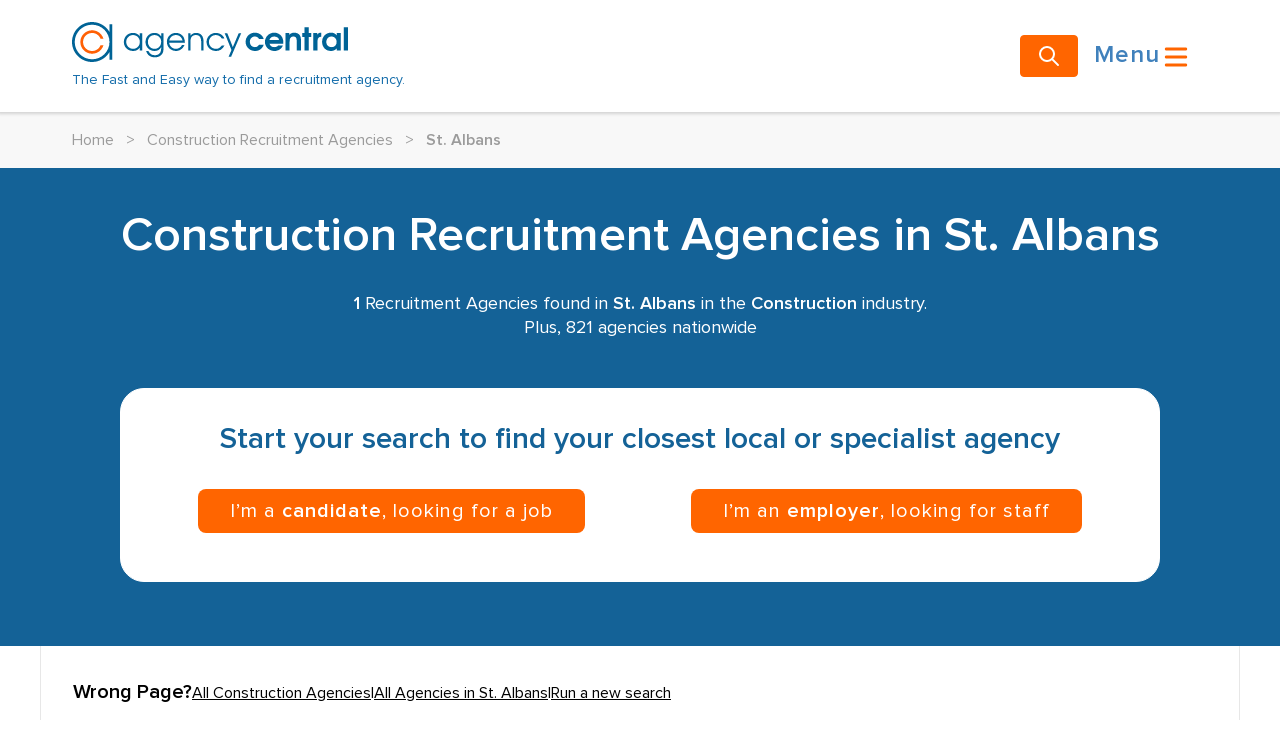

--- FILE ---
content_type: text/html; charset=UTF-8
request_url: https://www.agencycentral.co.uk/localsearch/construction-recruitment-agencies-in-stalbans
body_size: 28360
content:
<!DOCTYPE html>
<html lang="en">
<head>
<link rel="dns-prefetch" href="//www.agencycentral.co.uk">
<link rel="dns-prefetch" href="//fonts.googleapis.com">
<link rel="dns-prefetch" href="//web-sdk.smartlook.com">
<link rel="dns-prefetch" href="//connect.facebook.net">
<link rel="dns-prefetch" href="//www.facebook.com">
<link rel="dns-prefetch" href="//snap.licdn.com">
<link rel="dns-prefetch" href="//px.ads.linkedin.com">
<link rel="dns-prefetch" href="//www.googletagmanager.com">
<link rel="dns-prefetch" href="//www.w3.org">
<link rel="dns-prefetch" href="//creativecommons.org">
<link rel="dns-prefetch" href="//purl.org">
<link rel="dns-prefetch" href="//twitter.com">
<link rel="dns-prefetch" href="//facebook.com">
    <meta charset="utf-8">
    <meta name="viewport" content="width=device-width, initial-scale=1">
            <link data-controlled rel="canonical" href="https://www.agencycentral.co.uk/localsearch/construction-recruitment-agencies-in-stalbans" data-pagetext>
        <link href="https://fonts.googleapis.com/css?family=Mulish:300,600" rel="prefetch">

    <link rel="apple-touch-icon" sizes="57x57"
          href="/v3assets/images/apple-touch-icon-57x57.png">
    <link rel="apple-touch-icon" sizes="60x60"
          href="/v3assets/images/apple-touch-icon-60x60.png">
    <link rel="apple-touch-icon" sizes="72x72"
          href="/v3assets/images/apple-touch-icon-72x72.png">
    <link rel="apple-touch-icon" sizes="76x76"
          href="/v3assets/images/apple-touch-icon-76x76.png">
    <link rel="apple-touch-icon" sizes="114x114"
          href="/v3assets/images/apple-touch-icon-114x114.png">
    <link rel="apple-touch-icon" sizes="120x120"
          href="/v3assets/images/apple-touch-icon-120x120.png">
    <link rel="apple-touch-icon" sizes="144x144"
          href="/v3assets/images/apple-touch-icon-144x144.png">
    <link rel="apple-touch-icon" sizes="152x152"
          href="/v3assets/images/apple-touch-icon-152x152.png">
    <link rel="apple-touch-icon" sizes="180x180"
          href="/v3assets/images/apple-touch-icon-180x180.png">
    <link rel="icon"
          href="/v3assets/images/favicon-32x32.png" sizes="32x32">
    <link rel="icon"
          href="/v3assets/images/favicon-194x194.png" sizes="194x194">
    <link rel="icon"
          href="/v3assets/images/favicon-96x96.png" sizes="96x96">
    <link rel="icon"
          href="/v3assets/images/android-chrome-192x192.png"
          sizes="192x192">
    <link rel="icon"
          href="/v3assets/images/favicon-16x16.png" sizes="16x16">
    <link rel="shortcut icon" href="/v3assets/images/favicon.ico">

    <link href="/v3assets/css/app.css?id=480e1d0362cbc2fc172cf8a429050458" rel="stylesheet">

    <title>Construction recruitment agencies in St. Albans</title>
    <meta name="description" content="A list of Construction recruitment agencies in St. Albans">
    
    <meta name="ac:isListing" content="Y" />
    <meta name="ac:agencyCount" content="1" />
    <meta name="ac:hasBOPT" content="Y" />

    <meta name="csrf-token" content="q9KDdnEponjuLxu0iYbDxqPljqjzV5XGa7MILoOi">

    <script src="/v3assets/js/jquery-current.js?id=2c872dbe60f4ba70fb85356113d8b35e"></script>

    <script src="/v3assets/js/entry-client.js?id=4b9e01cac2c62ac8f652c3d4e664ea70" defer></script>

    <script type='text/javascript'>
    window.smartlook||(function(d) {
      var o=smartlook=function(){ o.api.push(arguments)},h=d.getElementsByTagName('head')[0];
      var c=d.createElement('script');o.api=new Array();c.async=true;c.type='text/javascript';
      c.charset='utf-8';c.src='https://web-sdk.smartlook.com/recorder.js';h.appendChild(c);
      })(document);
      smartlook('init', '173929f82252db518a0c745c0287682b34a5d507', { region: 'eu' });
</script>      
    <meta name="facebook-domain-verification" content="y6ito39qjk8cnjnea4jz6qnmxqk4wj"/>
<script>
  !function (f, b, e, v, n, t, s) {
    if (f.fbq) return
    n = f.fbq = function () {
      n.callMethod ?
        n.callMethod.apply(n, arguments) : n.queue.push(arguments)
    }
    if (!f._fbq) f._fbq = n
    n.push = n
    n.loaded = !0
    n.version = '2.0'
    n.queue = []
    t = b.createElement(e)
    t.async = !0
    t.src = v
    s = b.getElementsByTagName(e)[0]
    s.parentNode.insertBefore(t, s)
  }(window, document, 'script',
    'https://connect.facebook.net/en_US/fbevents.js')
  fbq('init', '414348287344624')
  fbq('track', 'PageView')
</script>

<noscript><img height="1" width="1" class="page_speed_1351890905"src="https://www.facebook.com/tr?id=414348287344624&ev=PageView&noscript=1"/></noscript>
    <script type="text/javascript">
  _linkedin_partner_id = '4302546'
  window._linkedin_data_partner_ids = window._linkedin_data_partner_ids || []
  window._linkedin_data_partner_ids.push(_linkedin_partner_id)
</script>
<script type="text/javascript">
  (function (l) {
    if (!l) {
      window.lintrk = function (a, b) {
        window.lintrk.q.push([a, b])
      }
      window.lintrk.q = []
    }
    var s = document.getElementsByTagName('script')[0]
    var b = document.createElement('script')
    b.type = 'text/javascript'
    b.async = true
    b.src = 'https://snap.licdn.com/li.lms-analytics/insight.min.js'
    s.parentNode.insertBefore(b, s)
  })(window.lintrk)
</script>
<noscript>
    <img height="1" width="1" class="page_speed_1041875257" alt=""
         src="https://px.ads.linkedin.com/collect/?pid=4302546&fmt=gif"/>
</noscript>
    <script>
      (function (w, d, s, l, i) {
        w[l] = w[l] || []
        w[l].push({
          'gtm.start':
            new Date().getTime(), event: 'gtm.js'
        })
        var f = d.getElementsByTagName(s)[0],
          j = d.createElement(s), dl = l != 'dataLayer' ? '&l=' + l : ''
        j.async = true
        j.src =
          'https://www.googletagmanager.com/gtm.js?id=' + i + dl
        f.parentNode.insertBefore(j, f)
      })(window, document, 'script', 'dataLayer', 'GTM-W9VGFX3')
    </script>

    
<script type="text/javascript">
window.ST_TIMESTAMP = 1768517469;
window.ST_DATA = "[base64]";
</script>

<style>.page_speed_1351890905{ display:none } .page_speed_1041875257{ display:none; } .page_speed_418889021{ fill:#006396;fill-opacity:1;fill-rule:nonzero;stroke:none; } .page_speed_59589682{ fill:#ff6005;fill-opacity:1;fill-rule:nonzero;stroke:none; } .page_speed_1112995917{ display:none;visibility:hidden }</style>
</head>
<body>
<div id="app"><!--[--><div class="mt-14 md:mt-28 pagetype-industrytown"><nav class="w-full fixed left-0 top-0 h-14 md:h-28 shadow-md px-4 bg-white z-10 lg:px-6"><div class="lg:container h-full mx-auto flex items-center"><a href="/"><!--[--><div class="md:flex flex-col justify-between"><div class="flex flex-row w-3/4 sm:w-full"><svg id="agency-central-logotype" height="40" version="1.1" viewBox="0 0 275.88872 40" width="275.88873" xml:space="preserve" xmlns="http://www.w3.org/2000/svg" xmlns:cc="http://creativecommons.org/ns#" xmlns:dc="http://purl.org/dc/elements/1.1/" xmlns:rdf="http://www.w3.org/1999/02/22-rdf-syntax-ns#" xmlns:svg="http://www.w3.org/2000/svg"><defs id="agency-central-logotype-path-defs6"><clipPath id="agency-central-logotype-path-clipPath16" clipPathUnits="userSpaceOnUse"><path id="agency-central-logotype-path18" d="m 0,595.28 841.89,0 L 841.89,0 0,0 0,595.28 Z"></path></clipPath></defs><g id="agency-central-logotype-path-g10" transform="matrix(1.25,0,0,-1.25,-279.82112,376.8925)"><g id="agency-central-logotype-path-g12" transform="matrix(0.56271651,0,0,0.56271651,97.888926,117.85402)"><g id="agency-central-logotype-path-g14" clip-path="url(#agency-central-logotype-path-clipPath16)"><g id="agency-central-logotype-path-g20" transform="translate(277.1279,323.188)"><path id="agency-central-logotype-path22" d="m 0,0 0,-10.958 c -4.958,8.455 -14.168,14.151 -24.694,14.151 -15.757,0 -28.577,-12.755 -28.577,-28.434 0,-15.676 12.82,-28.433 28.577,-28.433 10.526,0 19.736,5.698 24.694,14.151 l 0,-10.956 3.881,0 L 3.881,0 0,0 Z m -24.694,-49.813 c -13.616,0 -24.694,11.024 -24.694,24.572 0,13.549 11.078,24.571 24.694,24.571 C -11.077,-0.67 0,-11.692 0,-25.241 0,-38.789 -11.077,-49.813 -24.694,-49.813" class="page_speed_418889021"></path></g><g id="agency-central-logotype-path-g24" transform="translate(264.4028,293.252)"><path id="agency-central-logotype-path26" d="m 0,0 c -1.887,-4.744 -6.536,-8.116 -11.969,-8.116 -7.101,0 -12.876,5.748 -12.876,12.811 0,7.064 5.775,12.812 12.876,12.812 5.433,0 10.082,-3.371 11.969,-8.119 l 4.102,0 c -2.043,6.914 -8.469,11.98 -16.071,11.98 -9.241,0 -16.758,-7.478 -16.758,-16.673 0,-9.195 7.517,-16.673 16.758,-16.673 7.602,0 14.028,5.066 16.071,11.978 L 0,0" class="page_speed_59589682"></path></g><g id="agency-central-logotype-path-g28" transform="translate(320.251,285.749)"><path id="agency-central-logotype-path30" d="m 0,0 0,4.306 c -2.615,-3.499 -5.324,-4.891 -9.517,-4.891 -7.576,0 -13.214,5.476 -13.214,12.789 0,7.36 5.593,12.924 12.988,12.924 4.285,0 7.307,-1.525 9.743,-4.936 l 0,4.353 3.337,0 L 3.337,0 0,0 Z m -9.651,22.077 c -5.369,0 -9.697,-4.308 -9.697,-9.648 0,-5.61 4.283,-9.963 9.876,-9.963 5.321,0 9.472,4.353 9.472,9.919 0,5.474 -4.241,9.692 -9.651,9.692" class="page_speed_418889021"></path></g><g id="agency-central-logotype-path-g32" transform="translate(351.6382,280.498)"><path id="agency-central-logotype-path34" d="m 0,0 c -2.12,-2.784 -5.729,-4.397 -10.013,-4.397 -6.225,0 -10.598,3.14 -12.403,8.885 l 3.248,0 c 2.525,-4.443 4.916,-5.835 9.064,-5.835 5.953,0 9.066,3.456 9.066,9.916 l 0,1.662 c -1.94,-3.771 -5.005,-5.565 -9.426,-5.565 -7.216,0 -12.855,5.565 -12.855,12.745 0,7.404 5.414,12.968 12.63,12.968 4.149,0 7.171,-1.57 9.651,-4.936 l 0,4.353 3.337,0 0,-20.15 C 2.299,4.846 1.668,2.242 0,0 m -10.509,27.328 c -5.459,0 -9.426,-4.038 -9.426,-9.648 0,-5.7 4.06,-9.963 9.471,-9.963 5.367,0 9.426,4.353 9.426,10.097 0,5.34 -4.149,9.514 -9.471,9.514" class="page_speed_418889021"></path></g><g id="agency-central-logotype-path-g36" transform="translate(362.0068,296.9229)"><path id="agency-central-logotype-path38" d="m 0,0 c 0.271,-4.85 4.556,-8.708 9.607,-8.708 3.743,0 7.216,2.244 8.614,5.61 l 3.473,0 c -1.578,-4.668 -6.404,-8.661 -11.997,-8.661 -7.306,0 -13.035,5.7 -13.035,12.97 0,7.134 5.639,12.743 12.81,12.743 7.306,0 12.853,-5.25 12.853,-13.954 L 0,0 Z m 9.427,10.903 c -4.691,0 -8.434,-3.186 -9.335,-7.898 l 18.896,0 c -1.127,4.891 -4.78,7.898 -9.561,7.898" class="page_speed_418889021"></path></g><g id="agency-central-logotype-path-g40" transform="translate(407.4219,285.749)"><path id="agency-central-logotype-path42" d="m 0,0 0,12.877 c 0,6.687 -3.068,9.2 -7.621,9.2 -4.467,0 -7.534,-2.558 -7.534,-8.571 l 0,-13.506 -3.337,0 0,24.545 3.337,0 0,-3.186 c 2.075,2.513 4.691,3.769 7.939,3.769 6.178,0 10.552,-3.634 10.552,-12.251 L 3.336,0 0,0" class="page_speed_418889021"></path></g><g id="agency-central-logotype-path-g44" transform="translate(428.4814,285.1641)"><path id="agency-central-logotype-path46" d="m 0,0 c -7.579,0 -13.441,5.61 -13.441,12.924 0,7.135 5.817,12.789 13.214,12.789 5.547,0 10.284,-3.096 12.269,-8.033 l -3.745,0 c -1.894,3.232 -4.915,4.982 -8.568,4.982 -5.502,0 -9.787,-4.308 -9.787,-9.827 0,-5.431 4.374,-9.784 9.922,-9.784 3.471,0 5.863,1.347 8.433,4.756 l 3.79,0 C 9.108,2.199 5.096,0 0,0" class="page_speed_418889021"></path></g><g id="agency-central-logotype-path-g48" transform="translate(450.0352,277.1318)"><path id="agency-central-logotype-path50" d="m 0,0 -3.563,0 4.015,9.424 -9.561,23.738 3.652,0 7.803,-19.564 8.342,19.564 3.563,0 L 0,0 Z" class="page_speed_418889021"></path></g><g id="agency-central-logotype-path-g52" transform="translate(483.9033,285.1641)"><path id="agency-central-logotype-path54" d="m 0,0 c -7.395,0 -13.35,5.79 -13.35,13.014 0,7.315 5.773,13.013 13.168,13.013 5.684,0 10.645,-3.185 12.584,-8.884 l -6.765,0 c -1.218,2.288 -3.112,3.41 -5.819,3.41 -4.147,0 -7.126,-3.14 -7.126,-7.494 0,-4.353 3.114,-7.583 7.261,-7.583 2.481,0 4.196,0.986 5.684,3.276 l 6.765,0 C 10.328,3.187 5.817,0 0,0" class="page_speed_418889021"></path></g><g id="agency-central-logotype-path-g56" transform="translate(523.9062,295.5303)"><path id="agency-central-logotype-path58" d="m 0,0 -19.349,0 c 0.722,-3.007 3.338,-4.891 6.901,-4.891 2.479,0 3.969,0.672 5.502,2.469 l 6.54,0 c -1.668,-5.115 -6.856,-7.944 -11.907,-7.944 -7.624,0 -13.531,5.655 -13.531,12.924 0,7.315 5.821,13.103 13.172,13.103 7.44,0 12.897,-5.654 12.897,-13.372 C 0.225,1.393 0.18,0.853 0,0 m -12.584,10.187 c -3.562,0 -5.997,-1.751 -6.944,-4.937 l 13.844,0 c -0.766,3.186 -3.202,4.937 -6.9,4.937" class="page_speed_418889021"></path></g><g id="agency-central-logotype-path-g60" transform="translate(543.2959,285.749)"><path id="agency-central-logotype-path62" d="m 0,0 0,12.16 c 0,6.642 -1.804,7.808 -4.78,7.808 -1.895,0 -3.474,-0.808 -4.421,-2.288 -0.767,-1.213 -0.991,-2.648 -0.991,-5.969 l 0,-11.711 -5.999,0 0,24.859 5.547,0 0,-2.378 c 2.21,2.108 4.196,2.961 7.037,2.961 3.471,0 6.177,-1.256 7.8,-3.589 1.355,-1.931 1.806,-4.084 1.806,-8.527 L 5.999,0 0,0" class="page_speed_418889021"></path></g><g id="agency-central-logotype-path-g64" transform="translate(560.1611,305.1787)"><path id="agency-central-logotype-path66" d="m 0,0 0,-19.43 -5.998,0 0,19.43 -2.931,0 0,5.43 2.931,0 0,8.301 5.998,0 0,-8.301 3.608,0 L 3.608,0 0,0 Z" class="page_speed_418889021"></path></g><g id="agency-central-logotype-path-g68" transform="translate(572.7881,299.5698)"><path id="agency-central-logotype-path70" d="m 0,0 0,-13.821 -5.998,0 0,24.86 5.5,0 0,-2.425 c 1.579,2.289 2.844,3.008 5.414,3.008 l 0.45,0 0,-5.744 C 1.758,5.788 0,3.859 0,0" class="page_speed_418889021"></path></g><g id="agency-central-logotype-path-g72" transform="translate(600.1172,285.749)"><path id="agency-central-logotype-path74" d="m 0,0 0,3.229 c -2.391,-2.692 -4.78,-3.814 -8.297,-3.814 -7.307,0 -12.584,5.431 -12.584,12.924 0,7.583 5.324,13.103 12.719,13.103 3.606,0 6.087,-1.166 8.162,-3.903 l 0,3.32 5.504,0 L 5.504,0 0,0 Z m -7.531,19.968 c -4.284,0 -7.306,-3.23 -7.306,-7.764 0,-4.352 3.022,-7.313 7.396,-7.313 4.556,0 7.261,3.23 7.261,7.359 0,4.531 -3.068,7.718 -7.351,7.718" class="page_speed_418889021"></path></g><path id="agency-central-logotype-path76" d="m 610.081,318.91 6,0 0,-33.161 -6,0 0,33.161 z" class="page_speed_418889021"></path></g></g></g></svg></div><span class="hidden md:inline-block text-blue text-sm pt-2">The Fast and Easy way to find a recruitment agency.</span></div><!--]--></a><a class="ml-auto" href="/search-for-agencies"><!--[--><button type="button" class="btn btn-primary rounded"><!----><!--[--><svg xmlns="http://www.w3.org/2000/svg" fill="none" viewBox="0 0 24 24" stroke="currentColor" class="h-5 w-5 md:h-6 md:w-6"><path stroke-linecap="round" stroke-linejoin="round" stroke-width="2" d="M21 21l-6-6m2-5a7 7 0 11-14 0 7 7 0 0114 0z"></path></svg><!--]--><!----></button><!--]--></a><button type="button" class="btn btn-none text-blue-40 text-2xl group flex-row"><!----><!--[--><span class="hidden md:inline">Menu</span><svg fill="currentColor" viewBox="0 0 20 20" xmlns="http://www.w3.org/2000/svg" class="inline-block h-8 w-8 text-orange group-hover:text-blue-40 transition-all ease-in-out"><path clip-rule="evenodd" d="M3 5a1 1 0 011-1h12a1 1 0 110 2H4a1 1 0 01-1-1zM3 10a1 1 0 011-1h12a1 1 0 110 2H4a1 1 0 01-1-1zM3 15a1 1 0 011-1h12a1 1 0 110 2H4a1 1 0 01-1-1z" fill-rule="evenodd"></path></svg><!--]--><!----></button></div></nav><!----><!--[--><div class="w-full lg:mt-[50px] bg-grey-10 text-base leading-[22px] md:leading-6 font-normal"><div class="container py-3 md:py-4 text-grey-40"><a href="/"><!--[-->Home<!--]--></a><span class="px-2 md:px-3">&gt;</span><!--[--><!--[--><!--[--><a href="/agencysearch/construction/agencysearch.htm"><!--[-->Construction Recruitment Agencies<!--]--></a><span class="px-2 md:px-3">&gt;</span><!--]--><!--]--><!--[--><span class="font-semibold">St. Albans</span><!--]--><!--]--></div></div><!----><!----><!----><!----><div class="mx-auto w-full justify-center px-0 lg:px-0"><!----><!----><!--[--><div class="w-full bg-[#146297]"><div class="grid md:container"><div class="mx-3 lg:mx-12 mt-4 md:mt-8 mb-8 md:mb-16"><div class="mx-auto flex flex-col gap-2 mt-3 mb-2.5"><h1 class="text-white text-3xl leading-8 lg:text-5xl text-center font-bold">Construction Recruitment Agencies in St. Albans</h1></div><div><div class="text-white text-lg leading-6 text-center font-normal"><div class="count-heading mt-4 md:mt-8 mb-6 md:mb-12"><b>1</b> Recruitment Agencies found in <b>St. Albans</b> in the <b>Construction</b> industry.<br>Plus, 821 agencies nationwide</div></div></div><div class="bg-white border border-white pb-8 md:pb-12 rounded-3xl px-4"><div class="mx-auto flex flex-col gap-2 lg:px-8"><p class="text-center text-xl lg:text-3xl text-[#146297] font-bold my-5 md:my-8">Start your search to find your closest local or specialist agency</p></div><div class="flex flex-col lg:flex-row justify-around gap-2 px-2"><button type="button" class="btn w-full block btn-search-county-town w-auto"><!----><!--[--><p>I’m a <b>candidate</b>, looking for a job</p><!--]--><!----></button><button type="button" class="btn w-full block btn-search-county-town w-auto"><!----><!--[--><p>I’m an <b>employer</b>, looking for staff</p><!--]--><!----></button></div></div></div></div></div><!----><!--]--></div><!--[--><div class="mx-auto flex w-full flex-col gap-4 border-x-[1px] border-solid border-grey-20 px-4 py-4 lg:py-8 lg:container"><!----><!----><div class="w-full lg:flex lg:items-baseline lg:gap-4"><h4 class="mb-2 text-xl font-bold">Wrong Page?</h4><div class="flex flex-wrap items-center gap-x-2"><!--[--><!--[--><a class="underline hover:no-underline" href="/agencysearch/construction/agencysearch.htm"><!--[--><span class="hidden sm:inline">All Construction Agencies</span><span class="sm:hidden">All Construction Agencies</span><!--]--></a><span aria-hidden="true">|</span><!--]--><!--[--><a class="underline hover:no-underline" href="/agencysearch/bytown/hertfordshire-stalbans.htm"><!--[--><span class="hidden sm:inline">All Agencies in St. Albans</span><span class="sm:hidden">All Agencies in St. Albans</span><!--]--></a><span aria-hidden="true">|</span><!--]--><!--[--><a class="underline hover:no-underline" href="/search-for-agencies"><!--[--><span class="hidden sm:inline">Run a new search</span><span class="sm:hidden">Run a new search</span><!--]--></a><!----><!--]--><!--]--></div></div><ol><!--[--><li class="mb-5"><div class="flex flex-col items-end gap-2 md:flex-row md:items-center md:justify-between md:gap-3"><div class="flex items-center gap-2 text-sm md:text-base shrink-0 hidden md:invisible"><label for="filterEmailCountry" class="flex items-center gap-2 cursor-pointer select-none font-semibold"><input id="filterEmailCountry" type="checkbox" class="h-4 w-4 rounded border-gray-400 text-blue-600"><span>Only show agencies that accept CVs</span></label></div><div class="distance-bands-text text-right text-xs md:text-lg md:ml-auto"></div></div></li><li class="mb-5"><!--[--><!----><!----><div class="min-w-full shadow-md flex flex-col rounded-2xl"><!--[--><div class="grid-flow-row lg:grid lg:auto-rows-max"><div class="row-span-1 flex w-full flex-col space-y-4 rounded-t-2xl bg-blue px-4 pb-2 pt-2 text-2xl font-extrabold text-white"><div class="flex flex-col sm:flex-row sm:items-stretch"><div class="flex-1 sm:w-8/12 flex items-center"><h3><!--[-->Speyhawk<!--]--></h3></div><div class="sm:flex sm:w-1/3 items-stretch"><div class="flex sm:justify-end w-full items-center"><div class="mb-2 space-y-0 uppercase text-sm text-white"><div class="flex flex-wrap sm:space-x-4"><div class="w-full sm:w-auto flex items-center gap-x-2 text-white font-bold bg-white/20 border border-blue-60 px-4 py-0.5 rounded-2xl"><svg fill="currentColor" xmlns="http://www.w3.org/2000/svg" viewBox="0 0 512 512" class="w-3.5 h-3.5 text-green-65"><path clip-rule="evenodd" d="M504 256c0 136.967-111.033 248-248 248S8 392.967 8 256 119.033 8 256 8s248 111.033 248 248zM227.314 387.314l184-184c6.248-6.248 6.248-16.379 0-22.627l-22.627-22.627c-6.248-6.249-16.379-6.249-22.628 0L216 308.118l-70.059-70.059c-6.248-6.248-16.379-6.248-22.628 0l-22.627 22.627c-6.248 6.248-6.248 16.379 0 22.627l104 104c6.249 6.249 16.379 6.249 22.628.001z" fill-rule="evenodd"></path></svg><span>Verified Listing</span></div></div></div></div></div></div></div><div class="row-span-1 w-full rounded-b-2xl text-grey-90 bg-white hover:bg-blue-200"><!--[--><!--[--><div class="p-4"><div class="flex flex-col lg:flex-row lg:justify-between gap-2 md:mb-3"><div class="text-black grid grid-cols-advert-info gap-x-3 gap-y-3 text-md"><!----></div><div class="flex flex-col lg:flex-row gap-2"></div></div><p class="text-base text-black mb-4"><span>Hertfordshire-based Speyhawk is an independent <em class="agency-em">Construction</em> recruitment specialist that supplies all levels of Commercial, Technical, and Management professionals to clients of all sizes across the UK, Africa, Europe, Middle East, East Asia, and beyond. Their remit spans multiple fields, such as Architecture & Design, Building Services, Facades, Fit-Out, Health & Safety, and Facilities Management.</span></p><div class="row-span-1 w-full md:mb-4"><div class="grid flex-wrap gap-3"><!--[--><div class="flex flex-col gap-4 md:flex-row md:flex-wrap"><!--[--><button type="button" class="btn btn-advert-contact"><div class="icon-container block float-left mr-1 h-5 w-5 p-0"><img src="/v3assets/images/icons/phone-icon.svg" alt="phone-icon.svg" class="icon-image"></div><!--[-->Phone Number <!--]--><!----></button><button type="button" class="btn btn-advert-contact"><div class="icon-container block float-left mr-1 h-5 w-5 p-0"><img src="/v3assets/images/icons/website-icon.svg" alt="website-icon.svg" class="icon-image"></div><!--[-->Visit Website <!--]--><!----></button><!--]--></div><!--]--></div></div></div><div class="w-full block border-t border-grey-25 border-grey-15"></div><div class="bg-grey-150 px-4 pb-4 pt-2.5 rounded-b-2xl"><div><div class="flex flex-col lg:flex-row gap-y-4 text-black"><!----><div class="flex flex-col flex-1"><div class="flex flex-row items-center gap-x-2"><svg fill="#000000" width="800px" height="800px" viewBox="0 0 24 24" xmlns="http://www.w3.org/2000/svg" class="hidden lg:block w-4 h-4"><path d="M22,7H17V2a1,1,0,0,0-1-1H8A1,1,0,0,0,7,2V7H2A1,1,0,0,0,1,8V22a1,1,0,0,0,1,1H22a1,1,0,0,0,1-1V8A1,1,0,0,0,22,7ZM3,9H7V21H3ZM9,8V3h6V21H13V19a1,1,0,0,0-2,0v2H9ZM21,21H17V9h4ZM13,7H11V5h2Zm0,4H11V9h2Zm0,4H11V13h2ZM4,10H6v2H4Zm0,4H6v2H4Zm0,4H6v2H4Zm16-6H18V10h2Zm0,4H18V14h2Zm0,4H18V18h2Z"></path></svg><span class="w-auto text-sm text-grey-60 uppercase">Office Locations</span></div><span class="sm:flex-1 lg:pl-6 text-sm"><div class="gap-20 text-sm text-black"><div class="pt-1"><!--[--><p class="my-0">Wheatsheaf House 39 High Street, St. Albans, Hertfordshire, AL4 8BB</p><!--[--><div class="pt-1 page_speed_1041875257"><ul class="address-list"><!--[--><!--]--></ul></div><!----><!--]--><!--]--></div></div></span></div><!----><!----></div></div><div class="flex flex-col lg:flex-row lg:justify-between mt-3"><!----></div></div><!--]--><!--]--></div></div><!--]--></div><!----><!--]--></li><!--]--></ol><!----></div><!--]--><!----><!----><!----><div class="container mx-auto flex flex-col my-10 pagetext-content"><!----><div class="ac-read-more page-description page-description-bottom"><div><h2>Salaries and Costs</h2>
<p>Construction recruiters in St Albans speak daily with local employers about pay rates and agency costs. Labourers in the city often see £13 to £16 per hour on temporary jobs, while bricklayers can earn £220 to £300 per day, depending on the build type and output. Site managers working permanent roles can command £48,000 to £60,000, with project scale and package shaping the final figure. Quantity surveyors earn between £45,000 to £70,000, and estimators vary with contractor size and sector. Temp agencies usually charge a rate that covers pay, holiday, and employment costs, while recruiters handling permanent placements tend to quote a percentage fee, often between 12% and 20% of the basic salary. Clarify whether recruitment fees include rebates, and confirm any transfer or temp-to-perm terms in writing.</p>
<h2>Qualifications</h2>
<p>Construction recruitment agencies and recruitment consultants in St Albans will ask for active CSCS cards for site access. Supervisors are typically expected to hold SSSTS, while site managers are expected to hold SMSTS with first aid. Plant roles commonly require CPCS or NPORS, and IPAF or PASMA is required for MEWP or tower work. For residential works near schools or healthcare settings, some employment firms may request a recent DBS check. Candidates who keep their cards current and upload proof during registration move faster through compliance and onto live bookings.</p>
<h2>Local hiring challenges</h2>
<p>St Albans sits near the M1 and M25, so projects can scale up quickly when new phases open. Contractors report short-notice needs for groundworkers, joiners, and finishing trades as handover dates approach. Commuter links draw skilled people toward London rates, which can strain smaller businesses during peak periods. Recruiters help by building standby pools for temporary, permanent, and contract work, and by calling vetted candidates early in the week to plan weekend or out-of-hours shifts. Employers who brief on the programme, drawings, and site logistics tend to confirm workers sooner and reduce fall-throughs.</p>
<h2>Regional or geographic variations</h2>
<p>The city benefits from Thameslink services through St Albans City station, which widens the labour market for early starts. Many sites sit off Hatfield Road, London Road, and around Porters Wood, with quick runs to junctions on the M25 and M1. Access to wholesalers and merchants on key routes helps projects keep materials moving. Local businesses value recruiters who know peak traffic pinch points and can book staff within realistic travel times, not just postcodes on a map.</p>
<h2>Common job roles agencies recruit for in this sector</h2>
<p>Recruitment agencies in St Albans place labourers, carpenters, bricklayers, painters, and multi-traders for ongoing building and refurbishment projects. White collar desks cover site managers, assistant site managers, quantity surveyors, estimators, planners, document controllers, and design coordinators. Civil roles include groundworkers, 360 operators, dumper drivers, and setting out engineers. Executive search teams can support senior hires, such as project managers or commercial managers, for regional contractors and developers. Jobseekers who register with an agency and keep their availability accurate pick up repeat bookings faster.</p>
<h2>Regulatory or compliance standards</h2>
<p>Local recruiters will request right-to-work documentation, proof of address, and recent references. CSCS remains the baseline on most jobs, with trade testing used for certain tasks. Method statements and risk assessments are the employer’s responsibility, yet agencies will ask for site rules and PPE lists before dispatch. Payroll routes can include PAYE, umbrella, or CIS for limited scopes, and agencies should confirm status and deductions before a start. Keeping inductions and toolbox talks logged helps retention by avoiding repeated onboarding for the same workforce.</p>
<h2>Industry-specific training or licences</h2>
<p>Trades gain traction with EUSR or water hygiene for utility sites, asbestos awareness for refurbs, and fire marshal for occupied buildings. Plant operators will be required to hold CPCS or NPORS certification with recent hours. Supervisors who top up SSSTS with temporary works awareness or first aid at work often progress to higher day rates. Candidates can ask staffing agencies about funded or discounted courses, since some employment firms run periodic training days tied to local demand.</p>
<h2>Roles and career paths</h2>
<p>Construction in St Albans offers clear routes from labourer to skilled trade, and from assistant site manager to project manager. Office-based roles such as trainee quantity surveyor or junior estimator are realistic entry points for people with ONC or HNC backgrounds. Recruiters help candidates map out steps across permanent and contract roles, matching site experience with formal training so that progression aligns with salary expectations and programme responsibilities.</p>
<h2>Quick facts and frequently asked questions</h2>
<p><strong>How can local employers hire staff fast in St Albans?</strong><br>
Share postcode, start times, scope of works, required cards, and pay rates. A clear brief lets agencies shortlist within the hour on active projects.</p>
<p><strong>Do construction recruitment agencies cover temporary and permanent roles?</strong><br>
Yes. Most recruiters run temp desks for immediate cover and permanent teams for long-term hires, with contract options for fixed-term projects.</p>
<p><strong>What are typical agency costs in the area?</strong><br>
Permanent placements often sit at 12% to 20% of basic salary. Temp margins vary by role, shift pattern, and travel, so ask for a written breakdown of charges.</p>
<p><strong>Which commuter links affect candidate availability?</strong><br>
Thameslink to London, the M1, and the M25 shape travel time. Recruiters plan around early trains and known traffic to reduce no-shows and late arrivals.</p>
<p><strong>What documents should candidates bring when they register with an agency?</strong><br>
Right to work, CSCS or trade cards, proof of address, NI number, recent references, and any plant or safety tickets. Bring bank and payroll details for faster setup.</p>
</div></div></div><!--]--><footer class="w-full px-4 flex flex-col gap-4 divide-solid mt-12 mb-4 lg:container"><div class="w-full block border-t border-grey-25 border-grey-30"></div><div class="w-full flex flex-row gap-2 justify-center"><a href="https://twitter.com/agencycentral" target="_blank"><svg class="text-[#008FC6] fill-current w-10 h-10" viewBox="0 0 40 40" xmlns="http://www.w3.org/2000/svg"><g id="0-Style-Guide" stroke="none" stroke-width="1" fill-rule="evenodd"><g id="Style-Guide" transform="translate(-205.000000, -3359.000000)"><path d="M237.5,3359 L212.5,3359 C208.3575,3359 205,3362.3575 205,3366.5 L205,3391.5 C205,3395.6425 208.3575,3399 212.5,3399 L237.5,3399 C241.6425,3399 245,3395.6425 245,3391.5 L245,3366.5 C245,3362.3575 241.6425,3359 237.5,3359 L237.5,3359 Z M234.95,3374.51 C234.96,3374.7225 234.965,3374.935 234.965,3375.1475 C234.965,3381.655 230.0125,3389.1575 220.955,3389.1575 C218.175,3389.1575 215.5875,3388.3425 213.4075,3386.945 C213.7925,3386.99 214.185,3387.015 214.5825,3387.015 C216.89,3387.015 219.0125,3386.2275 220.6975,3384.9075 C218.5425,3384.8675 216.725,3383.4425 216.0975,3381.4875 C216.4,3381.545 216.705,3381.575 217.025,3381.575 C217.475,3381.575 217.91,3381.515 218.3225,3381.4025 C216.07,3380.95 214.3725,3378.96 214.3725,3376.575 L214.3725,3376.5125 C215.0375,3376.8825 215.795,3377.1025 216.6025,3377.13 C215.2825,3376.2475 214.4125,3374.74 214.4125,3373.0325 C214.4125,3372.13 214.655,3371.285 215.0775,3370.5575 C217.505,3373.5375 221.135,3375.4975 225.2275,3375.7025 C225.1425,3375.3425 225.1,3374.965 225.1,3374.58 C225.1,3371.8625 227.305,3369.6575 230.025,3369.6575 C231.44,3369.6575 232.72,3370.255 233.62,3371.2125 C234.7425,3370.99 235.7975,3370.58 236.7475,3370.0175 C236.38,3371.1675 235.6,3372.1325 234.5825,3372.7425 C235.5775,3372.625 236.5275,3372.3575 237.41,3371.9675 C236.75,3372.9525 235.9125,3373.82 234.95,3374.51 L234.95,3374.51 Z" id="twitter-icon"></path></g></g></svg></a><a href="https://facebook.com/agencycentral" target="_blank"><svg class="text-[#354E8B] fill-current w-10 h-10" viewBox="0 0 41 40" xmlns="http://www.w3.org/2000/svg"><g id="0-Style-Guide" stroke="none" stroke-width="1" fill-rule="evenodd"><g id="Style-Guide" transform="translate(-204.000000, -3437.000000)"><path d="M237,3437 L212,3437 C207.8575,3437 204.5,3440.3575 204.5,3444.5 L204.5,3469.5 C204.5,3473.6425 207.8575,3477 212,3477 L237,3477 C241.1425,3477 244.5,3473.6425 244.5,3469.5 L244.5,3444.5 C244.5,3440.3575 241.1425,3437 237,3437 L237,3437 Z M229.67,3456.9975 L226.3925,3457 L226.39,3469 L221.8925,3469 L221.8925,3457 L218.8925,3457 L218.8925,3452.865 L221.8925,3452.8625 L221.8875,3450.4275 C221.8875,3447.0525 222.8025,3445 226.775,3445 L230.085,3445 L230.085,3449.1375 L228.015,3449.1375 C226.4675,3449.1375 226.3925,3449.715 226.3925,3450.7925 L226.3875,3452.8625 L230.1075,3452.8625 L229.67,3456.9975 L229.67,3456.9975 Z" id="facebook-icon"></path></g></g></svg></a></div><div class="w-full block border-t border-grey-25 border-grey-30"></div><div class="grid grid-cols-1 gap-4 text-center md:grid-cols-3 md:text-left"><div class="w-full"><h4 class="text-grey-40 font-bold">Help</h4><ul><li class="text-blue-30"><a href="/contact-us/articles/privacy-policy.htm"><!--[-->Privacy Policy<!--]--></a></li><li class="text-blue-30"><a href="/cookie-policy"><!--[-->Cookie Policy<!--]--></a></li></ul></div><div class="w-full"><h4 class="text-grey-40 font-bold">About Agency Central</h4><ul><li class="text-blue-30"><a href="/contact-us/articles/about-us.htm"><!--[-->About Us<!--]--></a></li><li class="text-blue-30"><a href="/contactus/index.html"><!--[-->Contact Us<!--]--></a></li><li class="text-blue-30"><a href="/agencyarea/index.html"><!--[-->Advertise With Us<!--]--></a></li><li class="text-blue-30"><a href="/articles"><!--[-->Articles<!--]--></a></li></ul></div><div class="w-full"><h4 class="text-grey-40 font-bold">Agency Central Ltd</h4><p class="text-grey-40"> The Whitehouse,<br> Wilderspool Business Park,<br> Greenalls Avenue<br> Warrington<br> Cheshire,<br> WA4 6HL </p></div></div><div class="w-full block border-t border-grey-25 border-grey-30"></div><div class="w-full text-center text-grey-40"> © 2000 - 2026 Agency Central Ltd. No part of this site may be copied, distributed or duplicated in any way without prior consent of the owner </div></footer><!----></div><!--[--><!----><!----><!--]--><!----><!----><!--]--></div>

<script>
  window.stores = {"agency":{},"contact":{"fakeContactData":{"firstName":"to test","surname":"Name anonimised","jobTitle":"the impact on candidate traffic","emailAddress":null,"telephoneNumber":null},"sysKey":{"key_name":"ENABLE_OOH_CONTACT_SYSTEM","key_value":"0","key_type":""}},"contactUs":{},"employerCallback":{},"employerDetails":{},"industry":{"industrySkills":{"construction":[{"industry_id":"construction","skill_id":"allconstructionskills","skill_name":"All Construction Skills","functionlink":"","date_added":"2010-10-31 00:00:00","date_updated":"2019-05-15 00:00:00","prepend_mode":null,"is_available":1,"OrderBys":"sdc","importance":0,"_OrderBys_OriginalValue":"sdc"},{"industry_id":"construction","skill_id":"architecture","skill_name":"Architecture \u0026 Design","functionlink":"","date_added":"2010-10-31 00:00:00","date_updated":"2019-05-15 00:00:00","prepend_mode":null,"is_available":1,"OrderBys":"sdc","importance":30,"_OrderBys_OriginalValue":"sdc"},{"industry_id":"construction","skill_id":"bidandproposalmanagement","skill_name":"Bid and Proposal Management","functionlink":"","date_added":"2010-10-31 00:00:00","date_updated":"2019-05-15 00:00:00","prepend_mode":"I","is_available":1,"OrderBys":"sdc","importance":0,"_OrderBys_OriginalValue":"sdc"},{"industry_id":"construction","skill_id":"buildingandcivilstrades","skill_name":"Building \u0026 Construction Trades \u0026 Labour","functionlink":"","date_added":"2010-10-31 00:00:00","date_updated":"2019-05-15 00:00:00","prepend_mode":null,"is_available":1,"OrderBys":"sdc","importance":0,"_OrderBys_OriginalValue":"sdc"},{"industry_id":"construction","skill_id":"buildingservicesmecontracting","skill_name":"Building Services \/ M\u0026E Contracting","functionlink":"","date_added":"2011-03-16 15:01:53","date_updated":null,"prepend_mode":null,"is_available":1,"OrderBys":"sdc","importance":0,"_OrderBys_OriginalValue":"sdc"},{"industry_id":"construction","skill_id":"civilengineering","skill_name":"Civil Engineering","functionlink":"","date_added":"2010-10-31 00:00:00","date_updated":null,"prepend_mode":null,"is_available":1,"OrderBys":"sdc","importance":0,"_OrderBys_OriginalValue":"sdc"},{"industry_id":"construction","skill_id":"civilsmanagement","skill_name":"Civils Management","functionlink":"","date_added":"2010-10-31 00:00:00","date_updated":null,"prepend_mode":null,"is_available":1,"OrderBys":"sdc","importance":0,"_OrderBys_OriginalValue":"sdc"},{"industry_id":"construction","skill_id":"civilstradesandlabour","skill_name":"Civils Trades and Labour","functionlink":"","date_added":"2010-10-31 00:00:00","date_updated":null,"prepend_mode":null,"is_available":1,"OrderBys":"sdc","importance":0,"_OrderBys_OriginalValue":"sdc"},{"industry_id":"construction","skill_id":"commercialinteriors","skill_name":"Commercial Interiors Fit-outs","functionlink":"","date_added":"2011-07-18 11:18:53","date_updated":"2012-05-17 00:00:00","prepend_mode":null,"is_available":1,"OrderBys":"sdc","importance":0,"_OrderBys_OriginalValue":"sdc"},{"industry_id":"construction","skill_id":"constructionmgt","skill_name":"Construction Management","functionlink":"","date_added":"2010-10-31 00:00:00","date_updated":null,"prepend_mode":null,"is_available":1,"OrderBys":"sdc","importance":0,"_OrderBys_OriginalValue":"sdc"},{"industry_id":"construction","skill_id":"contracting","skill_name":"Contracting","functionlink":"","date_added":"2010-10-31 00:00:00","date_updated":null,"prepend_mode":"I","is_available":1,"OrderBys":"sdc","importance":0,"_OrderBys_OriginalValue":"sdc"},{"industry_id":"construction","skill_id":"engineering","skill_name":"Engineering","functionlink":"","date_added":"2010-10-31 00:00:00","date_updated":null,"prepend_mode":"I","is_available":1,"OrderBys":"sdc","importance":0,"_OrderBys_OriginalValue":"sdc"},{"industry_id":"construction","skill_id":"environmental","skill_name":"Environmental","functionlink":"","date_added":"2010-10-31 00:00:00","date_updated":null,"prepend_mode":null,"is_available":1,"OrderBys":"sdc","importance":0,"_OrderBys_OriginalValue":"sdc"},{"industry_id":"construction","skill_id":"healthandsafety","skill_name":"Health and Safety","functionlink":"","date_added":"2010-10-31 00:00:00","date_updated":null,"prepend_mode":null,"is_available":1,"OrderBys":"sdc","importance":0,"_OrderBys_OriginalValue":"sdc"},{"industry_id":"construction","skill_id":"marketing","skill_name":"Marketing","functionlink":"","date_added":"2010-10-31 00:00:00","date_updated":null,"prepend_mode":"I","is_available":1,"OrderBys":"sdc","importance":0,"_OrderBys_OriginalValue":"sdc"},{"industry_id":"construction","skill_id":"mechanicalelectricaltradeslabour","skill_name":"Mechanical \u0026 Electrical Trades \u0026 Labour","functionlink":"","date_added":"2010-10-31 00:00:00","date_updated":null,"prepend_mode":null,"is_available":1,"OrderBys":"sdc","importance":0,"_OrderBys_OriginalValue":"sdc"},{"industry_id":"construction","skill_id":"purchasing","skill_name":"Purchasing","functionlink":"purchasing","date_added":"2010-10-31 00:00:00","date_updated":null,"prepend_mode":"I","is_available":1,"OrderBys":"sdc","importance":0,"_OrderBys_OriginalValue":"sdc"},{"industry_id":"construction","skill_id":"sales","skill_name":"Sales - Interiors","functionlink":"sales","date_added":"2010-10-31 00:00:00","date_updated":null,"prepend_mode":null,"is_available":1,"OrderBys":"sdc","importance":0,"_OrderBys_OriginalValue":"sdc"},{"industry_id":"construction","skill_id":"salesexteriors","skill_name":"Sales - Exteriors","functionlink":"","date_added":"2010-10-31 00:00:00","date_updated":null,"prepend_mode":null,"is_available":1,"OrderBys":"sdc","importance":0,"_OrderBys_OriginalValue":"sdc"},{"industry_id":"construction","skill_id":"searchandselect","skill_name":"Search \u0026 Selection","functionlink":"","date_added":"2010-10-31 00:00:00","date_updated":null,"prepend_mode":"I","is_available":1,"OrderBys":"sdc","importance":0,"_OrderBys_OriginalValue":"sdc"},{"industry_id":"construction","skill_id":"sitesupport","skill_name":"Site Support","functionlink":"","date_added":"2010-10-31 00:00:00","date_updated":null,"prepend_mode":null,"is_available":1,"OrderBys":"sdc","importance":0,"_OrderBys_OriginalValue":"sdc"},{"industry_id":"construction","skill_id":"supplychainlogistics","skill_name":"Supply Chain \u0026 Logistics","functionlink":"logistics","date_added":"2010-10-31 00:00:00","date_updated":null,"prepend_mode":"I","is_available":1,"OrderBys":"sdc","importance":0,"_OrderBys_OriginalValue":"sdc"},{"industry_id":"construction","skill_id":"surveying","skill_name":"Surveying","functionlink":"","date_added":"2010-10-31 00:00:00","date_updated":null,"prepend_mode":"I","is_available":1,"OrderBys":"sdc","importance":0,"_OrderBys_OriginalValue":"sdc"},{"industry_id":"construction","skill_id":"uksuppliersofinternationalworkers","skill_name":"UK Suppliers of International Workers","functionlink":"","date_added":"2010-10-31 00:00:00","date_updated":null,"prepend_mode":"I","is_available":1,"OrderBys":"sdc","importance":0,"_OrderBys_OriginalValue":"sdc"}]}},"info":{"candidateCount":"14,245,773","employerCount":"1,105,061","popularLocations":[{"LocationID":390,"SuperLocationID":0,"AggregateLocationID":"390-0","SuperParentID":null,"URLCode":"westmidlands-birmingham","Label":"Birmingham","CountryID":"gb","Level":3,"Level1":"231-0","Level2":"246-0","Level3":"390-0","Level4":null,"Longitude":-1.8826186385083,"Latitude":52.470039864076,"LocationType":"town","FauxRecord":false,"SeoCounty":false,"UrlLocator":"westmidlands-birmingham","type":"town"},{"LocationID":780,"SuperLocationID":0,"AggregateLocationID":"780-0","SuperParentID":null,"URLCode":"midlothian-edinburgh","Label":"Edinburgh","CountryID":"gb","Level":3,"Level1":"237-0","Level2":"291-0","Level3":"780-0","Level4":null,"Longitude":-3.1994600989174,"Latitude":55.947304605574,"LocationType":"town","FauxRecord":false,"SeoCounty":false,"UrlLocator":"midlothian-edinburgh","type":"town"},{"LocationID":878,"SuperLocationID":0,"AggregateLocationID":"878-0","SuperParentID":null,"URLCode":"lanarkshire-glasgow","Label":"Glasgow","CountryID":"gb","Level":3,"Level1":"237-0","Level2":"301-0","Level3":"878-0","Level4":null,"Longitude":-4.2396925700655,"Latitude":55.864512510206,"LocationType":"town","FauxRecord":false,"SeoCounty":false,"UrlLocator":"lanarkshire-glasgow","type":"town"},{"LocationID":233,"SuperLocationID":0,"AggregateLocationID":"233-0","SuperParentID":null,"URLCode":"greater-london","Label":"Greater London","CountryID":"gb","Level":1,"Level1":"233-0","Level2":null,"Level3":null,"Level4":null,"Longitude":-0.111657409162731,"Latitude":51.5169646183422,"LocationType":"region","FauxRecord":false,"SeoCounty":false,"UrlLocator":"LON","type":"region"},{"LocationID":1221,"SuperLocationID":0,"AggregateLocationID":"1221-0","SuperParentID":null,"URLCode":"westyorkshire-leeds","Label":"Leeds","CountryID":"gb","Level":3,"Level1":"236-0","Level2":"254-0","Level3":"1221-0","Level4":null,"Longitude":-1.5612840066692,"Latitude":53.808176265065,"LocationType":"town","FauxRecord":false,"SeoCounty":false,"UrlLocator":"westyorkshire-leeds","type":"town"},{"LocationID":1111,"SuperLocationID":0,"AggregateLocationID":"1111-0","SuperParentID":null,"URLCode":"merseyside-liverpool","Label":"Liverpool","CountryID":"gb","Level":3,"Level1":"227-0","Level2":"275-0","Level3":"1111-0","Level4":null,"Longitude":-2.9390521903757,"Latitude":53.43129691161,"LocationType":"town","FauxRecord":false,"SeoCounty":false,"UrlLocator":"merseyside-liverpool","type":"town"},{"LocationID":1230,"SuperLocationID":0,"AggregateLocationID":"1230-0","SuperParentID":"0-14","URLCode":"lancashire-manchester","Label":"Manchester","CountryID":"gb","Level":3,"Level1":"227-0","Level2":"253-0","Level3":"1230-0","Level4":null,"Longitude":-2.2694323881175,"Latitude":53.475194088742,"LocationType":"town","FauxRecord":false,"SeoCounty":false,"UrlLocator":"lancashire-manchester","type":"town"},{"LocationID":1279,"SuperLocationID":0,"AggregateLocationID":"1279-0","SuperParentID":null,"URLCode":"tyneandwear-newcastleupontyne","Label":"Newcastle Upon Tyne","CountryID":"gb","Level":3,"Level1":"228-0","Level2":"284-0","Level3":"1279-0","Level4":null,"Longitude":-1.6633403085705,"Latitude":54.999707434367,"LocationType":"town","FauxRecord":false,"SeoCounty":false,"UrlLocator":"tyneandwear-newcastleupontyne","type":"town"}],"industries":[{"IndustryID":5,"AC_industry_id":"accounting","AC_jobsite_id":"accounting","VC_sector_id":24,"VC_domain":"FinanceVacancies.co.uk","industry_name_1":"Accounting \u0026 Finance","industry_name_2":"Accountancy","industry_name_3":"accounting \u0026 finance","jobsite_name":"Accounting \/ Finance","pagetitlesuffix":null,"candidate_count":55260,"job_count":3847,"autovc_live":1,"VC_site_name":"Finance Vacancies","AC_func_or_ind":"F","OrderBys":"sdc","_OrderBys_OriginalValue":"sdc"},{"IndustryID":6,"AC_industry_id":"admin","AC_jobsite_id":"admin","VC_sector_id":823,"VC_domain":"AdminVacancies.com","industry_name_1":"Administration","industry_name_2":"Admin","industry_name_3":"administration","jobsite_name":"Admin \/ Secretarial","pagetitlesuffix":null,"candidate_count":172379,"job_count":3372,"autovc_live":1,"VC_site_name":"Admin Vacancies","AC_func_or_ind":"F","OrderBys":"sdc","_OrderBys_OriginalValue":"sdc"},{"IndustryID":8,"AC_industry_id":"agriculture","AC_jobsite_id":"agriculture","VC_sector_id":41,"VC_domain":null,"industry_name_1":"Agriculture","industry_name_2":"Agriculture","industry_name_3":"agriculture","jobsite_name":"Agriculture","pagetitlesuffix":null,"candidate_count":14008,"job_count":169,"autovc_live":0,"VC_site_name":null,"AC_func_or_ind":"I","OrderBys":"sdc","_OrderBys_OriginalValue":"sdc"},{"IndustryID":9,"AC_industry_id":"arts","AC_jobsite_id":null,"VC_sector_id":47,"VC_domain":"ArtsJobVacancies.co.uk","industry_name_1":"Arts","industry_name_2":"Arts","industry_name_3":"arts","jobsite_name":null,"pagetitlesuffix":null,"candidate_count":29156,"job_count":447,"autovc_live":1,"VC_site_name":"Arts Job Vacancies","AC_func_or_ind":"I","OrderBys":"sdc","_OrderBys_OriginalValue":"sdc"},{"IndustryID":10,"AC_industry_id":"automotive","AC_jobsite_id":"automotive","VC_sector_id":53,"VC_domain":"AutomotiveVacancies.co.uk","industry_name_1":"Automotive","industry_name_2":"Automotive","industry_name_3":"automotive","jobsite_name":"Automotive","pagetitlesuffix":null,"candidate_count":32322,"job_count":4130,"autovc_live":1,"VC_site_name":"Automotive Vacancies","AC_func_or_ind":"I","OrderBys":"sdc","_OrderBys_OriginalValue":"sdc"},{"IndustryID":11,"AC_industry_id":"aviation","AC_jobsite_id":"aviation","VC_sector_id":69,"VC_domain":"AviationVacancies.co.uk","industry_name_1":"Aviation","industry_name_2":"Aviation","industry_name_3":"aviation","jobsite_name":"Aviation \/ Aerospace","pagetitlesuffix":null,"candidate_count":22321,"job_count":146,"autovc_live":1,"VC_site_name":"Aviation Vacancies","AC_func_or_ind":"I","OrderBys":"sdc","_OrderBys_OriginalValue":"sdc"},{"IndustryID":12,"AC_industry_id":"banking","AC_jobsite_id":null,"VC_sector_id":81,"VC_domain":"BankingVacancies.com","industry_name_1":"Banking","industry_name_2":"Banking","industry_name_3":"banking","jobsite_name":null,"pagetitlesuffix":null,"candidate_count":41632,"job_count":282,"autovc_live":1,"VC_site_name":"Banking Vacancies","AC_func_or_ind":"I","OrderBys":"sdc","_OrderBys_OriginalValue":"sdc"},{"IndustryID":13,"AC_industry_id":"biotechnology","AC_jobsite_id":null,"VC_sector_id":119,"VC_domain":"BiotecVacancies.co.uk","industry_name_1":"Biotechnology","industry_name_2":"Biotech","industry_name_3":"biotechnology","jobsite_name":null,"pagetitlesuffix":null,"candidate_count":10540,"job_count":117,"autovc_live":1,"VC_site_name":"Biotec Vacancies","AC_func_or_ind":"I","OrderBys":"sdc","_OrderBys_OriginalValue":"sdc"},{"IndustryID":14,"AC_industry_id":"catering","AC_jobsite_id":"catering","VC_sector_id":133,"VC_domain":"CateringVacancies.com","industry_name_1":"Catering and Hospitality","industry_name_2":"Catering and Hospitality","industry_name_3":"Catering and Hospitality","jobsite_name":"Catering \/ Hospitality","pagetitlesuffix":null,"candidate_count":82593,"job_count":1123,"autovc_live":1,"VC_site_name":"Catering Vacancies","AC_func_or_ind":"I","OrderBys":"sdc","_OrderBys_OriginalValue":"sdc"},{"IndustryID":15,"AC_industry_id":"charity","AC_jobsite_id":null,"VC_sector_id":144,"VC_domain":"CharityJobVacancies.co.uk","industry_name_1":"Charity","industry_name_2":"Charity","industry_name_3":"charity","jobsite_name":null,"pagetitlesuffix":null,"candidate_count":29463,"job_count":433,"autovc_live":1,"VC_site_name":"Charity Job Vacancies","AC_func_or_ind":"I","OrderBys":"sdc","_OrderBys_OriginalValue":"sdc"},{"IndustryID":16,"AC_industry_id":"childcare","AC_jobsite_id":null,"VC_sector_id":152,"VC_domain":"ChildcareVacancies.com","industry_name_1":"Child Care","industry_name_2":"Child Care","industry_name_3":"child care","jobsite_name":null,"pagetitlesuffix":null,"candidate_count":48677,"job_count":44,"autovc_live":1,"VC_site_name":"Childcare Vacancies","AC_func_or_ind":"I","OrderBys":"sdc","_OrderBys_OriginalValue":"sdc"},{"IndustryID":17,"AC_industry_id":"construction","AC_jobsite_id":"construction","VC_sector_id":157,"VC_domain":"ConstructionVacancies.com","industry_name_1":"Construction","industry_name_2":"Construction","industry_name_3":"construction","jobsite_name":"Construction","pagetitlesuffix":null,"candidate_count":117519,"job_count":6047,"autovc_live":1,"VC_site_name":"Construction Vacancies","AC_func_or_ind":"I","OrderBys":"sdc","_OrderBys_OriginalValue":"sdc"},{"IndustryID":18,"AC_industry_id":"consulting","AC_jobsite_id":"consulting","VC_sector_id":179,"VC_domain":"ConsultingJobVacancies.co.uk","industry_name_1":"Consulting","industry_name_2":"Consultancy","industry_name_3":"consulting","jobsite_name":"Consulting","pagetitlesuffix":null,"candidate_count":19794,"job_count":984,"autovc_live":1,"VC_site_name":"Consulting Job Vacancies","AC_func_or_ind":"I","OrderBys":"sdc","_OrderBys_OriginalValue":"sdc"},{"IndustryID":19,"AC_industry_id":"creative","AC_jobsite_id":null,"VC_sector_id":200,"VC_domain":"CreativeVacancies.co.uk","industry_name_1":"Creative \/ Design","industry_name_2":"Creative","industry_name_3":"creative \u0026 design","jobsite_name":null,"pagetitlesuffix":null,"candidate_count":39798,"job_count":41,"autovc_live":1,"VC_site_name":"Creative Vacancies","AC_func_or_ind":"I","OrderBys":"sdc","_OrderBys_OriginalValue":"sdc"},{"IndustryID":20,"AC_industry_id":"custservcallcentre","AC_jobsite_id":"custservcallcentre","VC_sector_id":208,"VC_domain":"CallcentreJobVacancies.co.uk","industry_name_1":"Call Centre \/ Customer Service","industry_name_2":"Call Centre","industry_name_3":"call centre \u0026 customer service","jobsite_name":"Cust. Serv. \/ Call Centre","pagetitlesuffix":null,"candidate_count":104607,"job_count":2686,"autovc_live":1,"VC_site_name":"Callcentre Job Vacancies","AC_func_or_ind":"I","OrderBys":"sdc","_OrderBys_OriginalValue":"sdc"},{"IndustryID":21,"AC_industry_id":"defence","AC_jobsite_id":"defence","VC_sector_id":216,"VC_domain":"DefenceVacancies.com","industry_name_1":"Defence","industry_name_2":"Defence","industry_name_3":"defence","jobsite_name":"Defence","pagetitlesuffix":null,"candidate_count":11051,"job_count":9,"autovc_live":1,"VC_site_name":"Defence Vacancies","AC_func_or_ind":"I","OrderBys":"sdc","_OrderBys_OriginalValue":"sdc"},{"IndustryID":22,"AC_industry_id":"domestic","AC_jobsite_id":"domestic","VC_sector_id":null,"VC_domain":null,"industry_name_1":"Domestic \/ Child Care","industry_name_2":"Child Care","industry_name_3":"domestic \u0026 child care","jobsite_name":"Domestic \/ Child Care","pagetitlesuffix":null,"candidate_count":null,"job_count":null,"autovc_live":0,"VC_site_name":null,"AC_func_or_ind":"I","OrderBys":"sdc","_OrderBys_OriginalValue":"sdc"},{"IndustryID":23,"AC_industry_id":"driving","AC_jobsite_id":"driving","VC_sector_id":230,"VC_domain":"DrivingVacancies.co.uk","industry_name_1":"Driving","industry_name_2":"Driving","industry_name_3":"driving","jobsite_name":"Driving","pagetitlesuffix":null,"candidate_count":141363,"job_count":2541,"autovc_live":1,"VC_site_name":"Driving Vacancies","AC_func_or_ind":"I","OrderBys":"sdc","_OrderBys_OriginalValue":"sdc"},{"IndustryID":24,"AC_industry_id":"education","AC_jobsite_id":"education","VC_sector_id":238,"VC_domain":"EducationVacancies.co.uk","industry_name_1":"Education","industry_name_2":"Education","industry_name_3":"education","jobsite_name":"Education","pagetitlesuffix":null,"candidate_count":71584,"job_count":5825,"autovc_live":1,"VC_site_name":"Education Vacancies","AC_func_or_ind":"I","OrderBys":"sdc","_OrderBys_OriginalValue":"sdc"},{"IndustryID":25,"AC_industry_id":"electronics","AC_jobsite_id":"electronics","VC_sector_id":248,"VC_domain":"ElectronicsVacancies.co.uk","industry_name_1":"Electronics","industry_name_2":"Electronics","industry_name_3":"electronics","jobsite_name":"Electronics","pagetitlesuffix":null,"candidate_count":17564,"job_count":2079,"autovc_live":1,"VC_site_name":"Electronics Vacancies","AC_func_or_ind":"I","OrderBys":"sdc","_OrderBys_OriginalValue":"sdc"},{"IndustryID":26,"AC_industry_id":"engineering","AC_jobsite_id":"engineering","VC_sector_id":261,"VC_domain":"EngineeringJobVacancies.co.uk","industry_name_1":"Engineering","industry_name_2":"Engineering","industry_name_3":"engineering","jobsite_name":"Engineering","pagetitlesuffix":null,"candidate_count":74282,"job_count":14745,"autovc_live":1,"VC_site_name":"Engineering Job Vacancies","AC_func_or_ind":"I","OrderBys":"sdc","_OrderBys_OriginalValue":"sdc"},{"IndustryID":27,"AC_industry_id":"environ","AC_jobsite_id":"environ","VC_sector_id":283,"VC_domain":"EnvironmentalVacancies.co.uk","industry_name_1":"Environmental","industry_name_2":"Environmental","industry_name_3":"environmental","jobsite_name":"Environmental","pagetitlesuffix":null,"candidate_count":25050,"job_count":97,"autovc_live":1,"VC_site_name":"Environmental Vacancies","AC_func_or_ind":"I","OrderBys":"sdc","_OrderBys_OriginalValue":"sdc"},{"IndustryID":28,"AC_industry_id":"executive","AC_jobsite_id":"executive","VC_sector_id":291,"VC_domain":"ExecutiveVacancies.co.uk","industry_name_1":"Executive \/ Management","industry_name_2":"Management","industry_name_3":"executive \u0026 management","jobsite_name":"Executive \/ Management","pagetitlesuffix":null,"candidate_count":31944,"job_count":1547,"autovc_live":1,"VC_site_name":"Executive Vacancies","AC_func_or_ind":"F","OrderBys":"sdc","_OrderBys_OriginalValue":"sdc"},{"IndustryID":29,"AC_industry_id":"facilitiesmanagement","AC_jobsite_id":null,"VC_sector_id":297,"VC_domain":"FMVacancies.com","industry_name_1":"Facilities Management","industry_name_2":"FM","industry_name_3":"facilities management","jobsite_name":null,"pagetitlesuffix":null,"candidate_count":13564,"job_count":17,"autovc_live":1,"VC_site_name":"FM Vacancies","AC_func_or_ind":"F","OrderBys":"sdc","_OrderBys_OriginalValue":"sdc"},{"IndustryID":30,"AC_industry_id":"fashion","AC_jobsite_id":"fashion","VC_sector_id":308,"VC_domain":"FashionVacancies.co.uk","industry_name_1":"Fashion","industry_name_2":"Fashion","industry_name_3":"fashion","jobsite_name":"Fashion","pagetitlesuffix":null,"candidate_count":50715,"job_count":1,"autovc_live":1,"VC_site_name":"Fashion Vacancies","AC_func_or_ind":"I","OrderBys":"sdc","_OrderBys_OriginalValue":"sdc"},{"IndustryID":31,"AC_industry_id":"financialservices","AC_jobsite_id":null,"VC_sector_id":318,"VC_domain":"FinancialServicesJobVacancies.co.uk","industry_name_1":"Financial Services","industry_name_2":"Finance","industry_name_3":"financial services","jobsite_name":null,"pagetitlesuffix":null,"candidate_count":26573,"job_count":3847,"autovc_live":1,"VC_site_name":"Financial Services Job Vacancies","AC_func_or_ind":"I","OrderBys":"sdc","_OrderBys_OriginalValue":"sdc"},{"IndustryID":32,"AC_industry_id":"food","AC_jobsite_id":"food","VC_sector_id":327,"VC_domain":"FoodAndDrinkVacancies.co.uk","industry_name_1":"Food \u0026 Drink","industry_name_2":"Food \/ Drink","industry_name_3":"food \u0026 drink","jobsite_name":"Food \u0026 Drink","pagetitlesuffix":null,"candidate_count":36676,"job_count":47,"autovc_live":1,"VC_site_name":"Food And Drink Vacancies","AC_func_or_ind":"I","OrderBys":"sdc","_OrderBys_OriginalValue":"sdc"},{"IndustryID":33,"AC_industry_id":"government","AC_jobsite_id":"government","VC_sector_id":342,"VC_domain":"PublicSectorVacancies.co.uk","industry_name_1":"Government \/ Public Sector","industry_name_2":"Government \/ Public Sector","industry_name_3":"government \u0026 public sector","jobsite_name":"Gov. \/ Public Sector \/ Social","pagetitlesuffix":null,"candidate_count":58115,"job_count":1112,"autovc_live":1,"VC_site_name":"Public Sector Vacancies","AC_func_or_ind":"I","OrderBys":"sdc","_OrderBys_OriginalValue":"sdc"},{"IndustryID":34,"AC_industry_id":"graduate","AC_jobsite_id":"graduate","VC_sector_id":357,"VC_domain":"GraduateJobVacancies.co.uk","industry_name_1":"Graduate","industry_name_2":"Graduate","industry_name_3":"graduate","jobsite_name":"Graduate","pagetitlesuffix":null,"candidate_count":57694,"job_count":41,"autovc_live":1,"VC_site_name":"Graduate Job Vacancies","AC_func_or_ind":"I","OrderBys":"sdc","_OrderBys_OriginalValue":"sdc"},{"IndustryID":35,"AC_industry_id":"headhunting","AC_jobsite_id":null,"VC_sector_id":null,"VC_domain":null,"industry_name_1":"Headhunting","industry_name_2":"Headhunting","industry_name_3":"headhunting","jobsite_name":null,"pagetitlesuffix":null,"candidate_count":null,"job_count":null,"autovc_live":0,"VC_site_name":null,"AC_func_or_ind":"I","OrderBys":"sdc","_OrderBys_OriginalValue":"sdc"},{"IndustryID":36,"AC_industry_id":"health","AC_jobsite_id":"health","VC_sector_id":443,"VC_domain":"HealthcareJobVacancies.co.uk","industry_name_1":"Health Care","industry_name_2":"Health Care","industry_name_3":"health \u0026 social care","jobsite_name":"Health \/ Social Care","pagetitlesuffix":null,"candidate_count":53378,"job_count":8159,"autovc_live":1,"VC_site_name":"Healthcare Job Vacancies","AC_func_or_ind":"I","OrderBys":"sdc","_OrderBys_OriginalValue":"sdc"},{"IndustryID":37,"AC_industry_id":"healthsafety","AC_jobsite_id":null,"VC_sector_id":462,"VC_domain":"HealthAndSafetyJobVacancies.co.uk","industry_name_1":"Health \u0026 Safety","industry_name_2":"Health \u0026 Safety","industry_name_3":"health \u0026 safety","jobsite_name":null,"pagetitlesuffix":null,"candidate_count":17018,"job_count":114,"autovc_live":1,"VC_site_name":"Health And Safety Job Vacancies","AC_func_or_ind":"F","OrderBys":"sdc","_OrderBys_OriginalValue":"sdc"},{"IndustryID":38,"AC_industry_id":"housebuilding","AC_jobsite_id":null,"VC_sector_id":null,"VC_domain":"HouseBuildingJobVacancies.co.uk","industry_name_1":"Housebuilding","industry_name_2":"Housebuilding","industry_name_3":"housebuilding","jobsite_name":null,"pagetitlesuffix":null,"candidate_count":null,"job_count":null,"autovc_live":0,"VC_site_name":"House Building Job Vacancies","AC_func_or_ind":"I","OrderBys":"sdc","_OrderBys_OriginalValue":"sdc"},{"IndustryID":39,"AC_industry_id":"hr","AC_jobsite_id":"hr","VC_sector_id":485,"VC_domain":"HRJobVacancies.co.uk","industry_name_1":"Personnel \/ HR","industry_name_2":"Personnel \/ HR","industry_name_3":"personnel \u0026 hr","jobsite_name":"Personnel \/ HR","pagetitlesuffix":null,"candidate_count":34104,"job_count":80,"autovc_live":1,"VC_site_name":"HR Job Vacancies","AC_func_or_ind":"F","OrderBys":"sdc","_OrderBys_OriginalValue":"sdc"},{"IndustryID":40,"AC_industry_id":"industrial","AC_jobsite_id":null,"VC_sector_id":496,"VC_domain":"IndustrialJobVacancies.co.uk","industry_name_1":"Industrial","industry_name_2":"Industrial","industry_name_3":"industrial","jobsite_name":null,"pagetitlesuffix":null,"candidate_count":66049,"job_count":185,"autovc_live":1,"VC_site_name":"Industrial Job Vacancies","AC_func_or_ind":"I","OrderBys":"sdc","_OrderBys_OriginalValue":"sdc"},{"IndustryID":41,"AC_industry_id":"informationindustry","AC_jobsite_id":null,"VC_sector_id":524,"VC_domain":null,"industry_name_1":"Information Industry","industry_name_2":"Information Industry","industry_name_3":"information industry","jobsite_name":null,"pagetitlesuffix":null,"candidate_count":8539,"job_count":14,"autovc_live":0,"VC_site_name":null,"AC_func_or_ind":"I","OrderBys":"sdc","_OrderBys_OriginalValue":"sdc"},{"IndustryID":42,"AC_industry_id":"insurance","AC_jobsite_id":"insurance","VC_sector_id":532,"VC_domain":"InsuranceJobVacancies.co.uk","industry_name_1":"Insurance","industry_name_2":"Insurance","industry_name_3":"insurance","jobsite_name":"Insurance","pagetitlesuffix":null,"candidate_count":13648,"job_count":3584,"autovc_live":1,"VC_site_name":"Insurance Job Vacancies","AC_func_or_ind":"I","OrderBys":"sdc","_OrderBys_OriginalValue":"sdc"},{"IndustryID":43,"AC_industry_id":"IT","AC_jobsite_id":"IT","VC_sector_id":2,"VC_domain":"ITJobVacancies.com","industry_name_1":"IT","industry_name_2":"IT","industry_name_3":"IT","jobsite_name":"IT \/ Computing","pagetitlesuffix":null,"candidate_count":70571,"job_count":13299,"autovc_live":1,"VC_site_name":"IT Job Vacancies","AC_func_or_ind":"I","OrderBys":"sdc","_OrderBys_OriginalValue":"sdc"},{"IndustryID":45,"AC_industry_id":"legal","AC_jobsite_id":"legal","VC_sector_id":548,"VC_domain":"LegalJobVacancies.co.uk","industry_name_1":"Legal","industry_name_2":"Law","industry_name_3":"legal","jobsite_name":"Legal","pagetitlesuffix":null,"candidate_count":19079,"job_count":668,"autovc_live":1,"VC_site_name":"Legal Job Vacancies","AC_func_or_ind":"I","OrderBys":"sdc","_OrderBys_OriginalValue":"sdc"},{"IndustryID":46,"AC_industry_id":"logistics","AC_jobsite_id":"logistics","VC_sector_id":558,"VC_domain":"LogisticsVacancies.co.uk","industry_name_1":"Logistics","industry_name_2":"Logistics","industry_name_3":"logistics","jobsite_name":"Logistics","pagetitlesuffix":null,"candidate_count":41909,"job_count":2312,"autovc_live":1,"VC_site_name":"Logistics Vacancies","AC_func_or_ind":"F","OrderBys":"sdc","_OrderBys_OriginalValue":"sdc"},{"IndustryID":47,"AC_industry_id":"manufacture","AC_jobsite_id":"manufacture","VC_sector_id":569,"VC_domain":"ManufacturingVacancies.com","industry_name_1":"Manufacturing \/ Production","industry_name_2":"Manufacturing \/ Production","industry_name_3":"manufacturing \u0026 production","jobsite_name":"Manufacturing","pagetitlesuffix":null,"candidate_count":32215,"job_count":4227,"autovc_live":1,"VC_site_name":"Manufacturing Vacancies","AC_func_or_ind":"I","OrderBys":"sdc","_OrderBys_OriginalValue":"sdc"},{"IndustryID":48,"AC_industry_id":"marketing","AC_jobsite_id":"marketing","VC_sector_id":580,"VC_domain":"MarketingJobVacancies.co.uk","industry_name_1":"Marketing","industry_name_2":"Marketing","industry_name_3":"marketing","jobsite_name":"Marketing","pagetitlesuffix":null,"candidate_count":44053,"job_count":2087,"autovc_live":1,"VC_site_name":"Marketing Job Vacancies","AC_func_or_ind":"F","OrderBys":"sdc","_OrderBys_OriginalValue":"sdc"},{"IndustryID":49,"AC_industry_id":"marketresearch","AC_jobsite_id":null,"VC_sector_id":587,"VC_domain":"MarketresearchJobVacancies.co.uk","industry_name_1":"Market Research","industry_name_2":"Market Research","industry_name_3":"market research","jobsite_name":null,"pagetitlesuffix":null,"candidate_count":14627,"job_count":417,"autovc_live":1,"VC_site_name":"Marketresearch Job Vacancies","AC_func_or_ind":"I","OrderBys":"sdc","_OrderBys_OriginalValue":"sdc"},{"IndustryID":50,"AC_industry_id":"mediapr","AC_jobsite_id":"mediapr","VC_sector_id":592,"VC_domain":"MediaJobVacancies.co.uk","industry_name_1":"Media","industry_name_2":"Media","industry_name_3":"media","jobsite_name":"Media","pagetitlesuffix":null,"candidate_count":68038,"job_count":794,"autovc_live":1,"VC_site_name":"Media Job Vacancies","AC_func_or_ind":"I","OrderBys":"sdc","_OrderBys_OriginalValue":"sdc"},{"IndustryID":51,"AC_industry_id":"multilingual","AC_jobsite_id":"multilingual","VC_sector_id":612,"VC_domain":"MultilingualJobVacancies.co.uk","industry_name_1":"Multilingual \u0026 Language","industry_name_2":"Multilingual \u0026 Language","industry_name_3":"multilingual","jobsite_name":"Multilingual \u0026 Language","pagetitlesuffix":null,"candidate_count":20763,"job_count":66,"autovc_live":1,"VC_site_name":"Multilingual Job Vacancies","AC_func_or_ind":"F","OrderBys":"sdc","_OrderBys_OriginalValue":"sdc"},{"IndustryID":52,"AC_industry_id":"notforprofit","AC_jobsite_id":null,"VC_sector_id":626,"VC_domain":"NotForProfitJobVacancies.co.uk","industry_name_1":"Not-for-profit","industry_name_2":"Non-profit","industry_name_3":"not-for-profit","jobsite_name":null,"pagetitlesuffix":null,"candidate_count":14840,"job_count":1,"autovc_live":1,"VC_site_name":"Not For Profit Job Vacancies","AC_func_or_ind":"I","OrderBys":"sdc","_OrderBys_OriginalValue":"sdc"},{"IndustryID":53,"AC_industry_id":"pharm","AC_jobsite_id":"pharm","VC_sector_id":631,"VC_domain":"PharmaJobVacancies.co.uk","industry_name_1":"Pharmaceutical","industry_name_2":"Pharmaceutical","industry_name_3":"pharmaceutical","jobsite_name":"Pharmaceutical","pagetitlesuffix":null,"candidate_count":18656,"job_count":7988,"autovc_live":1,"VC_site_name":"Pharma Job Vacancies","AC_func_or_ind":"I","OrderBys":"sdc","_OrderBys_OriginalValue":"sdc"},{"IndustryID":54,"AC_industry_id":"pr","AC_jobsite_id":null,"VC_sector_id":644,"VC_domain":"PRVacancies.com","industry_name_1":"PR","industry_name_2":"PR","industry_name_3":"PR","jobsite_name":null,"pagetitlesuffix":null,"candidate_count":17894,"job_count":14,"autovc_live":1,"VC_site_name":"PR Vacancies","AC_func_or_ind":"I","OrderBys":"sdc","_OrderBys_OriginalValue":"sdc"},{"IndustryID":55,"AC_industry_id":"printing","AC_jobsite_id":"printing","VC_sector_id":649,"VC_domain":"PrintingJobVacancies.co.uk","industry_name_1":"Printing \u0026 Publishing","industry_name_2":"Printing \/ Publishing","industry_name_3":"printing \u0026 publishing","jobsite_name":"Printing \/ Publishing","pagetitlesuffix":null,"candidate_count":15926,"job_count":3,"autovc_live":1,"VC_site_name":"Printing Job Vacancies","AC_func_or_ind":"I","OrderBys":"sdc","_OrderBys_OriginalValue":"sdc"},{"IndustryID":56,"AC_industry_id":"projectmanagement","AC_jobsite_id":null,"VC_sector_id":null,"VC_domain":null,"industry_name_1":"Project Management","industry_name_2":"Project Management","industry_name_3":"project management","jobsite_name":null,"pagetitlesuffix":null,"candidate_count":null,"job_count":null,"autovc_live":0,"VC_site_name":null,"AC_func_or_ind":"F","OrderBys":"sdc","_OrderBys_OriginalValue":"sdc"},{"IndustryID":57,"AC_industry_id":"property","AC_jobsite_id":"property","VC_sector_id":656,"VC_domain":"PropertyJobVacancies.co.uk","industry_name_1":"Property","industry_name_2":"Property","industry_name_3":"property","jobsite_name":"Property","pagetitlesuffix":null,"candidate_count":18466,"job_count":1460,"autovc_live":1,"VC_site_name":"Property Job Vacancies","AC_func_or_ind":"I","OrderBys":"sdc","_OrderBys_OriginalValue":"sdc"},{"IndustryID":58,"AC_industry_id":"purchasing","AC_jobsite_id":"purchasing","VC_sector_id":835,"VC_domain":"PurchasingVacancies.com","industry_name_1":"Purchasing","industry_name_2":"Purchasing","industry_name_3":"purchasing","jobsite_name":"Purchasing","pagetitlesuffix":null,"candidate_count":11685,"job_count":386,"autovc_live":1,"VC_site_name":"Purchasing Vacancies","AC_func_or_ind":"F","OrderBys":"sdc","_OrderBys_OriginalValue":"sdc"},{"IndustryID":59,"AC_industry_id":"rail","AC_jobsite_id":null,"VC_sector_id":672,"VC_domain":"RailJobVacancies.co.uk","industry_name_1":"Rail","industry_name_2":"Rail","industry_name_3":"rail","jobsite_name":null,"pagetitlesuffix":null,"candidate_count":15829,"job_count":130,"autovc_live":1,"VC_site_name":"Rail Job Vacancies","AC_func_or_ind":"I","OrderBys":"sdc","_OrderBys_OriginalValue":"sdc"},{"IndustryID":60,"AC_industry_id":"recruitment","AC_jobsite_id":"recruitment","VC_sector_id":688,"VC_domain":"Rec2RecVacancies.co.uk","industry_name_1":"Rec 2 Rec","industry_name_2":"Rec 2 Rec","industry_name_3":"recruitment 2 recruitment","jobsite_name":"Rec2Rec","pagetitlesuffix":null,"candidate_count":19956,"job_count":1762,"autovc_live":1,"VC_site_name":"Rec 2 Rec Vacancies","AC_func_or_ind":"I","OrderBys":"sdc","_OrderBys_OriginalValue":"sdc"},{"IndustryID":61,"AC_industry_id":"retail","AC_jobsite_id":"retail","VC_sector_id":703,"VC_domain":"RetailJobVacancies.co.uk","industry_name_1":"Retail","industry_name_2":"Retail","industry_name_3":"retail","jobsite_name":"Retail","pagetitlesuffix":null,"candidate_count":97426,"job_count":1772,"autovc_live":1,"VC_site_name":"Retail Job Vacancies","AC_func_or_ind":"I","OrderBys":"sdc","_OrderBys_OriginalValue":"sdc"},{"IndustryID":62,"AC_industry_id":"sales","AC_jobsite_id":"sales","VC_sector_id":716,"VC_domain":"SalesJobVacancies.co.uk","industry_name_1":"Sales","industry_name_2":"Sales","industry_name_3":"sales","jobsite_name":"Sales","pagetitlesuffix":null,"candidate_count":108751,"job_count":6324,"autovc_live":1,"VC_site_name":"Sales Job Vacancies","AC_func_or_ind":"F","OrderBys":"sdc","_OrderBys_OriginalValue":"sdc"},{"IndustryID":63,"AC_industry_id":"trainingandlearning","AC_jobsite_id":null,"VC_sector_id":null,"VC_domain":null,"industry_name_1":"Training \/ Learning","industry_name_2":"Training \u0026 Learning","industry_name_3":"training \u0026 learning","jobsite_name":"Training \/ Learning","pagetitlesuffix":null,"candidate_count":null,"job_count":null,"autovc_live":0,"VC_site_name":null,"AC_func_or_ind":"I","OrderBys":"sdc","_OrderBys_OriginalValue":"sdc"},{"IndustryID":64,"AC_industry_id":"science","AC_jobsite_id":"science","VC_sector_id":734,"VC_domain":"ScienceJobVacancies.co.uk","industry_name_1":"Science","industry_name_2":"Scientific","industry_name_3":"scientific","jobsite_name":"Science","pagetitlesuffix":null,"candidate_count":19080,"job_count":3927,"autovc_live":1,"VC_site_name":"Science Job Vacancies","AC_func_or_ind":"I","OrderBys":"sdc","_OrderBys_OriginalValue":"sdc"},{"IndustryID":65,"AC_industry_id":"security","AC_jobsite_id":null,"VC_sector_id":740,"VC_domain":"SecurityJobVacancies.co.uk","industry_name_1":"Security","industry_name_2":"Security","industry_name_3":"security","jobsite_name":null,"pagetitlesuffix":null,"candidate_count":30323,"job_count":1,"autovc_live":1,"VC_site_name":"Security Job Vacancies","AC_func_or_ind":"I","OrderBys":"sdc","_OrderBys_OriginalValue":"sdc"},{"IndustryID":66,"AC_industry_id":"shipping","AC_jobsite_id":"shipping","VC_sector_id":750,"VC_domain":"ShippingJobVacancies.co.uk","industry_name_1":"Shipping","industry_name_2":"Shipping","industry_name_3":"shipping","jobsite_name":"Shipping","pagetitlesuffix":null,"candidate_count":14006,"job_count":49,"autovc_live":1,"VC_site_name":"Shipping Job Vacancies","AC_func_or_ind":"I","OrderBys":"sdc","_OrderBys_OriginalValue":"sdc"},{"IndustryID":67,"AC_industry_id":"socialcare","AC_jobsite_id":null,"VC_sector_id":756,"VC_domain":"SocialcareJobVacancies.co.uk","industry_name_1":"Social Care","industry_name_2":"Social Care","industry_name_3":"social care","jobsite_name":null,"pagetitlesuffix":null,"candidate_count":45419,"job_count":6527,"autovc_live":1,"VC_site_name":"Socialcare Job Vacancies","AC_func_or_ind":"I","OrderBys":"sdc","_OrderBys_OriginalValue":"sdc"},{"IndustryID":68,"AC_industry_id":"spaceandsatellite","AC_jobsite_id":null,"VC_sector_id":765,"VC_domain":null,"industry_name_1":"Space \u0026 Satellite","industry_name_2":"Space \u0026 Satellite","industry_name_3":"space \u0026 satellite","jobsite_name":null,"pagetitlesuffix":null,"candidate_count":990,"job_count":0,"autovc_live":0,"VC_site_name":null,"AC_func_or_ind":"I","OrderBys":"sdc","_OrderBys_OriginalValue":"sdc"},{"IndustryID":69,"AC_industry_id":"sport","AC_jobsite_id":"sport","VC_sector_id":773,"VC_domain":"LeisureJobVacancies.co.uk","industry_name_1":"Sport, Recreation \u0026 Leisure","industry_name_2":"Sport \u0026 Leisure","industry_name_3":"sport, recreation \u0026 leisure","jobsite_name":"Sport \/ Recreation \/ Leisure","pagetitlesuffix":null,"candidate_count":38270,"job_count":39,"autovc_live":1,"VC_site_name":"Leisure Job Vacancies","AC_func_or_ind":"I","OrderBys":"sdc","_OrderBys_OriginalValue":"sdc"},{"IndustryID":70,"AC_industry_id":"tax","AC_jobsite_id":null,"VC_sector_id":778,"VC_domain":"TaxJobVacancies.co.uk","industry_name_1":"Tax","industry_name_2":"Tax","industry_name_3":"tax","jobsite_name":null,"pagetitlesuffix":null,"candidate_count":2571,"job_count":2,"autovc_live":1,"VC_site_name":"Tax Job Vacancies","AC_func_or_ind":"I","OrderBys":"sdc","_OrderBys_OriginalValue":"sdc"},{"IndustryID":71,"AC_industry_id":"telecoms","AC_jobsite_id":"telecoms","VC_sector_id":783,"VC_domain":"TelecomsJobVacancies.co.uk","industry_name_1":"Telecommunications","industry_name_2":"Telecoms","industry_name_3":"telecommunications","jobsite_name":"Telecommunications","pagetitlesuffix":null,"candidate_count":24443,"job_count":535,"autovc_live":1,"VC_site_name":"Telecoms Job Vacancies","AC_func_or_ind":"I","OrderBys":"sdc","_OrderBys_OriginalValue":"sdc"},{"IndustryID":73,"AC_industry_id":"travel","AC_jobsite_id":"travel","VC_sector_id":804,"VC_domain":"TourismJobVacancies.co.uk","industry_name_1":"Travel","industry_name_2":"Travel","industry_name_3":"travel","jobsite_name":"Travel \/ Tourism","pagetitlesuffix":null,"candidate_count":53103,"job_count":1219,"autovc_live":1,"VC_site_name":"Tourism Job Vacancies","AC_func_or_ind":"I","OrderBys":"sdc","_OrderBys_OriginalValue":"sdc"},{"IndustryID":74,"AC_industry_id":"spabeauty","AC_jobsite_id":null,"VC_sector_id":null,"VC_domain":null,"industry_name_1":"Spa \u0026 Beauty","industry_name_2":"Spa \u0026 Beauty","industry_name_3":"spa \u0026 beauty","jobsite_name":null,"pagetitlesuffix":null,"candidate_count":null,"job_count":null,"autovc_live":0,"VC_site_name":null,"AC_func_or_ind":"I","OrderBys":"sdc","_OrderBys_OriginalValue":"sdc"},{"IndustryID":75,"AC_industry_id":"energy","AC_jobsite_id":null,"VC_sector_id":null,"VC_domain":null,"industry_name_1":"Energy \/ Renewable Energy","industry_name_2":"Energy \/ Renewable Energy","industry_name_3":"Energy \/ Renewable Energy","jobsite_name":null,"pagetitlesuffix":null,"candidate_count":null,"job_count":null,"autovc_live":0,"VC_site_name":null,"AC_func_or_ind":"I","OrderBys":"sdc","_OrderBys_OriginalValue":"sdc"},{"IndustryID":86,"AC_industry_id":"fmcg","AC_jobsite_id":null,"VC_sector_id":null,"VC_domain":null,"industry_name_1":"FMCG","industry_name_2":"FMCG","industry_name_3":"FMCG","jobsite_name":null,"pagetitlesuffix":null,"candidate_count":null,"job_count":null,"autovc_live":0,"VC_site_name":null,"AC_func_or_ind":"I","OrderBys":"sdc","_OrderBys_OriginalValue":"sdc"},{"IndustryID":87,"AC_industry_id":"digital","AC_jobsite_id":null,"VC_sector_id":null,"VC_domain":null,"industry_name_1":"Digital","industry_name_2":"Digital","industry_name_3":"Digital","jobsite_name":null,"pagetitlesuffix":null,"candidate_count":null,"job_count":null,"autovc_live":0,"VC_site_name":null,"AC_func_or_ind":"I","OrderBys":"sdc","_OrderBys_OriginalValue":"sdc"}],"industryCounts":{"accounting":{"industry_name":"Accounting \u0026 Finance","agency_count":1241,"industry_key":"accounting"},"admin":{"industry_name":"Administration","agency_count":1013,"industry_key":"admin"},"agriculture":{"industry_name":"Agriculture","agency_count":117,"industry_key":"agriculture"},"arts":{"industry_name":"Arts","agency_count":29,"industry_key":"arts"},"automotive":{"industry_name":"Automotive","agency_count":280,"industry_key":"automotive"},"aviation":{"industry_name":"Aviation","agency_count":207,"industry_key":"aviation"},"banking":{"industry_name":"Banking","agency_count":323,"industry_key":"banking"},"biotechnology":{"industry_name":"Biotechnology","agency_count":103,"industry_key":"biotechnology"},"custservcallcentre":{"industry_name":"Call Centre \/ Customer Service","agency_count":552,"industry_key":"custservcallcentre"},"catering":{"industry_name":"Catering and Hospitality","agency_count":391,"industry_key":"catering"},"charity":{"industry_name":"Charity","agency_count":91,"industry_key":"charity"},"childcare":{"industry_name":"Child Care","agency_count":105,"industry_key":"childcare"},"construction":{"industry_name":"Construction","agency_count":890,"industry_key":"construction"},"consulting":{"industry_name":"Consulting","agency_count":155,"industry_key":"consulting"},"creative":{"industry_name":"Creative \/ Design","agency_count":367,"industry_key":"creative"},"defence":{"industry_name":"Defence","agency_count":152,"industry_key":"defence"},"digital":{"industry_name":"Digital","agency_count":604,"industry_key":"digital"},"driving":{"industry_name":"Driving","agency_count":439,"industry_key":"driving"},"education":{"industry_name":"Education","agency_count":427,"industry_key":"education"},"electronics":{"industry_name":"Electronics","agency_count":126,"industry_key":"electronics"},"energy":{"industry_name":"Energy \/ Renewable Energy","agency_count":488,"industry_key":"energy"},"engineering":{"industry_name":"Engineering","agency_count":1378,"industry_key":"engineering"},"environ":{"industry_name":"Environmental","agency_count":159,"industry_key":"environ"},"executive":{"industry_name":"Executive \/ Management","agency_count":680,"industry_key":"executive"},"fmcg":{"industry_name":"FMCG","agency_count":215,"industry_key":"fmcg"},"facilitiesmanagement":{"industry_name":"Facilities Management","agency_count":241,"industry_key":"facilitiesmanagement"},"fashion":{"industry_name":"Fashion","agency_count":72,"industry_key":"fashion"},"financialservices":{"industry_name":"Financial Services","agency_count":609,"industry_key":"financialservices"},"food":{"industry_name":"Food \u0026 Drink","agency_count":176,"industry_key":"food"},"government":{"industry_name":"Government \/ Public Sector","agency_count":180,"industry_key":"government"},"graduate":{"industry_name":"Graduate","agency_count":125,"industry_key":"graduate"},"headhunting":{"industry_name":"Headhunting","agency_count":362,"industry_key":"headhunting"},"healthsafety":{"industry_name":"Health \u0026 Safety","agency_count":149,"industry_key":"healthsafety"},"health":{"industry_name":"Health Care","agency_count":780,"industry_key":"health"},"housebuilding":{"industry_name":"Housebuilding","agency_count":51,"industry_key":"housebuilding"},"IT":{"industry_name":"IT","agency_count":1590,"industry_key":"IT"},"industrial":{"industry_name":"Industrial","agency_count":780,"industry_key":"industrial"},"informationindustry":{"industry_name":"Information Industry","agency_count":32,"industry_key":"informationindustry"},"insurance":{"industry_name":"Insurance","agency_count":240,"industry_key":"insurance"},"legal":{"industry_name":"Legal","agency_count":526,"industry_key":"legal"},"logistics":{"industry_name":"Logistics","agency_count":687,"industry_key":"logistics"},"manufacture":{"industry_name":"Manufacturing \/ Production","agency_count":756,"industry_key":"manufacture"},"marketresearch":{"industry_name":"Market Research","agency_count":82,"industry_key":"marketresearch"},"marketing":{"industry_name":"Marketing","agency_count":964,"industry_key":"marketing"},"mediapr":{"industry_name":"Media","agency_count":261,"industry_key":"mediapr"},"multilingual":{"industry_name":"Multilingual \u0026 Language","agency_count":70,"industry_key":"multilingual"},"notforprofit":{"industry_name":"Not-for-profit","agency_count":65,"industry_key":"notforprofit"},"pr":{"industry_name":"PR","agency_count":154,"industry_key":"pr"},"hr":{"industry_name":"Personnel \/ HR","agency_count":766,"industry_key":"hr"},"pharm":{"industry_name":"Pharmaceutical","agency_count":204,"industry_key":"pharm"},"printing":{"industry_name":"Printing \u0026 Publishing","agency_count":67,"industry_key":"printing"},"projectmanagement":{"industry_name":"Project Management","agency_count":282,"industry_key":"projectmanagement"},"property":{"industry_name":"Property","agency_count":306,"industry_key":"property"},"purchasing":{"industry_name":"Purchasing","agency_count":178,"industry_key":"purchasing"},"rail":{"industry_name":"Rail","agency_count":169,"industry_key":"rail"},"recruitment":{"industry_name":"Rec 2 Rec","agency_count":66,"industry_key":"recruitment"},"retail":{"industry_name":"Retail","agency_count":312,"industry_key":"retail"},"sales":{"industry_name":"Sales","agency_count":1033,"industry_key":"sales"},"science":{"industry_name":"Science","agency_count":272,"industry_key":"science"},"security":{"industry_name":"Security","agency_count":105,"industry_key":"security"},"shipping":{"industry_name":"Shipping","agency_count":90,"industry_key":"shipping"},"socialcare":{"industry_name":"Social Care","agency_count":491,"industry_key":"socialcare"},"spabeauty":{"industry_name":"Spa \u0026 Beauty","agency_count":28,"industry_key":"spabeauty"},"spaceandsatellite":{"industry_name":"Space \u0026 Satellite","agency_count":36,"industry_key":"spaceandsatellite"},"sport":{"industry_name":"Sport, Recreation \u0026 Leisure","agency_count":87,"industry_key":"sport"},"tax":{"industry_name":"Tax","agency_count":79,"industry_key":"tax"},"telecoms":{"industry_name":"Telecommunications","agency_count":210,"industry_key":"telecoms"},"trainingandlearning":{"industry_name":"Training \/ Learning","agency_count":88,"industry_key":"trainingandlearning"},"travel":{"industry_name":"Travel","agency_count":88,"industry_key":"travel"}},"loaded":true,"userCountry":"GB"},"laravelSession":[],"location":{},"pagetext":{"pagetype":"IndustryTown","page_extra":"indtown\u003Econstruction_hertfordshire-stalbans","original_path":"\/localsearch\/construction-recruitment-agencies-in-stalbans","path":"\/localsearch\/construction-recruitment-agencies-in-stalbans","topText":"","bottomText":"## Salaries and Costs\nConstruction recruiters in St Albans speak daily with local employers about pay rates and agency costs. Labourers in the city often see \u00a313 to \u00a316 per hour on temporary jobs, while bricklayers can earn \u00a3220 to \u00a3300 per day, depending on the build type and output. Site managers working permanent roles can command \u00a348,000 to \u00a360,000, with project scale and package shaping the final figure. Quantity surveyors earn between \u00a345,000 to \u00a370,000, and estimators vary with contractor size and sector. Temp agencies usually charge a rate that covers pay, holiday, and employment costs, while recruiters handling permanent placements tend to quote a percentage fee, often between 12% and 20% of the basic salary. Clarify whether recruitment fees include rebates, and confirm any transfer or temp-to-perm terms in writing.\n\n## Qualifications\nConstruction recruitment agencies and recruitment consultants in St Albans will ask for active CSCS cards for site access. Supervisors are typically expected to hold SSSTS, while site managers are expected to hold SMSTS with first aid. Plant roles commonly require CPCS or NPORS, and IPAF or PASMA is required for MEWP or tower work. For residential works near schools or healthcare settings, some employment firms may request a recent DBS check. Candidates who keep their cards current and upload proof during registration move faster through compliance and onto live bookings.\n\n## Local hiring challenges\nSt Albans sits near the M1 and M25, so projects can scale up quickly when new phases open. Contractors report short-notice needs for groundworkers, joiners, and finishing trades as handover dates approach. Commuter links draw skilled people toward London rates, which can strain smaller businesses during peak periods. Recruiters help by building standby pools for temporary, permanent, and contract work, and by calling vetted candidates early in the week to plan weekend or out-of-hours shifts. Employers who brief on the programme, drawings, and site logistics tend to confirm workers sooner and reduce fall-throughs.\n\n## Regional or geographic variations\nThe city benefits from Thameslink services through St Albans City station, which widens the labour market for early starts. Many sites sit off Hatfield Road, London Road, and around Porters Wood, with quick runs to junctions on the M25 and M1. Access to wholesalers and merchants on key routes helps projects keep materials moving. Local businesses value recruiters who know peak traffic pinch points and can book staff within realistic travel times, not just postcodes on a map.\n\n## Common job roles agencies recruit for in this sector\nRecruitment agencies in St Albans place labourers, carpenters, bricklayers, painters, and multi-traders for ongoing building and refurbishment projects. White collar desks cover site managers, assistant site managers, quantity surveyors, estimators, planners, document controllers, and design coordinators. Civil roles include groundworkers, 360 operators, dumper drivers, and setting out engineers. Executive search teams can support senior hires, such as project managers or commercial managers, for regional contractors and developers. Jobseekers who register with an agency and keep their availability accurate pick up repeat bookings faster.\n\n## Regulatory or compliance standards\nLocal recruiters will request right-to-work documentation, proof of address, and recent references. CSCS remains the baseline on most jobs, with trade testing used for certain tasks. Method statements and risk assessments are the employer\u0027s responsibility, yet agencies will ask for site rules and PPE lists before dispatch. Payroll routes can include PAYE, umbrella, or CIS for limited scopes, and agencies should confirm status and deductions before a start. Keeping inductions and toolbox talks logged helps retention by avoiding repeated onboarding for the same workforce.\n\n## Industry-specific training or licences\nTrades gain traction with EUSR or water hygiene for utility sites, asbestos awareness for refurbs, and fire marshal for occupied buildings. Plant operators will be required to hold CPCS or NPORS certification with recent hours. Supervisors who top up SSSTS with temporary works awareness or first aid at work often progress to higher day rates. Candidates can ask staffing agencies about funded or discounted courses, since some employment firms run periodic training days tied to local demand.\n\n## Roles and career paths\nConstruction in St Albans offers clear routes from labourer to skilled trade, and from assistant site manager to project manager. Office-based roles such as trainee quantity surveyor or junior estimator are realistic entry points for people with ONC or HNC backgrounds. Recruiters help candidates map out steps across permanent and contract roles, matching site experience with formal training so that progression aligns with salary expectations and programme responsibilities.\n\n## Quick facts and frequently asked questions\n**How can local employers hire staff fast in St Albans?**\nShare postcode, start times, scope of works, required cards, and pay rates. A clear brief lets agencies shortlist within the hour on active projects.\n\n**Do construction recruitment agencies cover temporary and permanent roles?**\nYes. Most recruiters run temp desks for immediate cover and permanent teams for long-term hires, with contract options for fixed-term projects.\n\n**What are typical agency costs in the area?**\nPermanent placements often sit at 12% to 20% of basic salary. Temp margins vary by role, shift pattern, and travel, so ask for a written breakdown of charges.\n\n**Which commuter links affect candidate availability?**\nThameslink to London, the M1, and the M25 shape travel time. Recruiters plan around early trains and known traffic to reduce no-shows and late arrivals.\n\n**What documents should candidates bring when they register with an agency?**\nRight to work, CSCS or trade cards, proof of address, NI number, recent references, and any plant or safety tickets. Bring bank and payroll details for faster setup.","enable_readmore_topt":true,"enable_readmore_bopt":false,"enable_h1":true,"title":"Construction Recruitment Agencies in St. Albans","location_name":"St. Albans","show_title":true,"show_description":true,"enable_topt_text":true,"enable_bopt_text":true,"enable_summary_text":true,"count_heading":"\u003Cb\u003E1\u003C\/b\u003E Recruitment Agencies found in \u003Cb\u003ESt. Albans\u003C\/b\u003E in the \u003Cb\u003EConstruction\u003C\/b\u003E industry.\u003Cbr\u003EPlus, 821 agencies nationwide","html_title":"Construction recruitment agencies in St. Albans","meta_description":"A list of Construction recruitment agencies in St. Albans","meta_robots":"","canonical_url":"https:\/\/www.agencycentral.co.uk\/localsearch\/construction-recruitment-agencies-in-stalbans","page_skills":[],"page_counties":[],"page_popular":[],"industry":{"IndustryID":17,"AC_industry_id":"construction","AC_jobsite_id":"construction","VC_sector_id":157,"VC_domain":"ConstructionVacancies.com","industry_name_1":"Construction","industry_name_2":"Construction","industry_name_3":"construction","jobsite_name":"Construction","pagetitlesuffix":null,"candidate_count":117519,"job_count":6047,"autovc_live":true,"VC_site_name":"Construction Vacancies","AC_func_or_ind":"I","OrderBys":"sdc","_OrderBys_OriginalValue":"sdc","industry_sob_opts":"sdc"},"sysKeyValue":{"welcome":"Welcome! You\u2019re on your way to contacting the right recruitment agency for you.","box_heading":"Start your search to find your closest local or specialist agency","box_emp_button_text":"I\u2019m an \u003Cb\u003Eemployer\u003C\/b\u003E, looking for staff","box_cnd_button_text":"I\u2019m a \u003Cb\u003Ecandidate\u003C\/b\u003E, looking for a job","welcome_enabled":"0","count_enabled":"1","tip_enabled":"0","count_layout_version":"2","key_name":"PAGE_HERO_INDUSTRYTOWN","key_type":"KEYVALUE"},"breadCrumbs":[{"name":"Construction Recruitment Agencies","url":"\/agencysearch\/construction\/agencysearch.htm"},{"name":"St. Albans"}],"staticIndustries":{"construction":{"label":"Construction","icon":"material-symbols--construction 1.png"},"socialcare":{"label":"Social Care","icon":"material-symbols--wheelchair-pickup 1.png"},"health":{"label":"Health Care","icon":"medical-icon--i-care-staff-area 1.png"},"catering":{"label":"Catering","icon":"ph--chef-hat-bold 1.png"},"IT":{"label":"IT","icon":"f7--desktopcomputer 1.png"},"sales":{"label":"Sales","icon":"vaadin--handshake 1.png"},"industrial":{"label":"Industrial","icon":"material-symbols--warehouse-outline 1.png"},"admin":{"label":"Admin","icon":"mdi--papers-outline 1.png"},"driving":{"label":"Driving","icon":"mingcute--truck-line 1.png"},"engineering":{"label":"Engineering","icon":"vaadin--cogs 1.png"},"manufacture":{"label":"Manufacturing","icon":"healthicons--miner-worker-outline 1.png"}},"linkMatrix":[{"key":"industry","name":"Construction","to":"\/agencysearch\/construction\/agencysearch.htm","desktop":"All Construction Agencies","mobile":"All Construction Agencies"},{"key":"location","name":"St. Albans","to":"\/agencysearch\/bytown\/hertfordshire-stalbans.htm","desktop":"All Agencies in St. Albans","mobile":"All Agencies in St. Albans"},{"key":"newSearch","name":null,"to":"\/search-for-agencies","desktop":"Run a new search","mobile":"Run a new search"}],"highlight":[{"key":"Construction"}]},"search":{"parameters":{"industry":"construction","skill":null,"subcat":null,"featured_top_level_agency":null,"featured_top_level_less_than_score":null,"location_type":"town","location":"St. Albans","location_id":"385-0","branches":true,"order":null,"do":null,"emp_cand":null,"is_personal_page":false,"job_levels":null,"job_types":[],"location_match_type":"strict","include_related_locations":null,"industry_county_match_type":"strict","ranking_preset":null,"visibility_filter":null,"featured_listings":null,"distance":null,"excludeFAL":null,"limit":0,"page":1,"contactable_by":null,"user_type":null,"search_id":null,"agency_slug":null,"agency_tag":null,"fal_wcs":0,"page_type":"industrytown","is_search":false,"is_static":true},"currentPageParameters":{"industry":"construction","skill":null,"subcat":null,"featured_top_level_agency":null,"featured_top_level_less_than_score":null,"location_type":"town","location":"St. Albans","location_id":"385-0","branches":true,"order":null,"do":null,"emp_cand":null,"is_personal_page":false,"job_levels":null,"job_types":[],"location_match_type":"strict","include_related_locations":null,"industry_county_match_type":"strict","ranking_preset":null,"visibility_filter":null,"featured_listings":null,"distance":null,"excludeFAL":null,"limit":0,"page":1,"contactable_by":null,"user_type":null,"search_id":null,"agency_slug":null,"agency_tag":null,"fal_wcs":0,"page_type":"industrytown","is_search":false,"is_static":true},"meta":{"processing_time":233022.21298217773,"count":1,"sob_options":{"standard":"Y","distance":"Y","covers":"Y"},"sob_option_applied":"standard"},"agencies":[{"AgencyTag":"fal_speyhawk_6588","LocationsRecruitedFor":"Local Area","RecruitmentTypesCovered":"","RecruitmentLevelsCovered":"","WhatRecruitedFor":"","FAL":true,"HQAddress":"Wheatsheaf House 39 High Street, St. Albans, Hertfordshire, AL4 8BB","VO":false,"SalaryBreakdown":"5.00,25.00,35.00,20.00,10.00,5.00","CandTelFax":1,"EmpTelFax":1,"CandEmail":0,"EmpEmail":0,"CandWebsite":1,"EmpWebsite":1,"Name":"Speyhawk","date_member_since":null,"date_established":null,"email":"","social_twitter":"","social_facebook":"","enable_ai_strapline_summary":true,"AgencyIsOnTrial":true,"DateActivated":null,"ExpectedScpValue":0,"DeliveredScpValue":6.9,"AgencyLevel":4,"scp_ratio":3.00358605196561,"distance":0,"strapline":"Hertfordshire-based Speyhawk is an independent Construction recruitment specialist that supplies all levels of Commercial, Technical, and Management professionals to clients of all sizes across the UK, Africa, Europe, Middle East, East Asia, and beyond. Their remit spans multiple fields, such as Architecture \u0026 Design, Building Services, Facades, Fit-Out, Health \u0026 Safety, and Facilities Management.","subcat_list":"","IndustryList":"Construction,,","avg_accept_rate":0,"avg_response_time":0,"score":5,"last_activity_text":"1 year ago","avg_response_time_text":"15 minutes","has_ai_data":false,"featured_top_level_agency":false,"promoted_agency":false,"promoted_specialist_agency":false,"is_specialist":false,"year_established":null,"industryList_formatted":"St. Albans","summary":null,"meta_flags":{"all_flags":{"quick_responder":{"priority":3,"key":"qr","value":true}},"use_flags":{"quick_responder":true},"use_flags2":{"quick_responder":{"priority":3,"key":"qr","value":true}}},"branches":[{"id":213581,"HQ":"fal_speyhawk_6588","Tag":"fal_speyhawk_6588_15512","Type":"AgencyOtherOffice","Name":"Speyhawk","Address":"Wheatsheaf House 39 High Street","Location":"St. Albans","Town":"St. Albans","County":"Hertfordshire","PostCode":"AL4 8BB","Country":"","StreetmapPostcode":"","Email":"","approved":false,"Longitude":0,"Latitude":0,"TownLocationID":385,"locationID":2016,"VO":false,"social_facebook":"","social_twitter":"","FullPostalAddress":"Wheatsheaf House 39 High Street, St. Albans, Hertfordshire, AL4 8BB","acCountyCode":"Hertfordshire"}],"personal_page_url":"\/recruitment-agency\/speyhawk\/fal_speyhawk_6588"}],"industrySkills":[],"fetching":false,"fetched":"2026-01-15T03:42:12.487934Z","referringUrl":"\/","location":{"LocationID":385,"SuperLocationID":0,"AggregateLocationID":"385-0","SuperParentID":null,"URLCode":"hertfordshire-stalbans","Label":"St. Albans","CountryID":"gb","Level":3,"Level1":"234-0","Level2":"245-0","Level3":"385-0","Level4":null,"Longitude":-0.31709062530225,"Latitude":51.734565737025,"LocationType":"town","FauxRecord":false,"SeoCounty":false,"SeoUrlCode":null,"UrlLocator":"hertfordshire-stalbans","type":"town"},"locationCount":0,"widerCount":1,"distanceUsed":100,"defaultOrder":"covers","defaultOrderCND":"distance","quickSearch":{"coversAgencyCount":37,"coversAgencyQuery":"industry=construction\u0026skill=\u0026location_type=id\u0026location_id=385-0\u0026branches=1\u0026order=covers\u0026do=search\u0026emp_cand=\u0026is_personal_page=0\u0026job_types%5B0%5D=\u0026distance=30\u0026limit=1\u0026page=1\u0026fal_wcs=0\u0026page_type=industrytown\u0026is_search=0\u0026is_static=0","nationalAgencyCount":56,"nationalAgencyQuery":"industry=construction\u0026skill=\u0026location_type=id\u0026location_id=385-0\u0026branches=1\u0026order=standard\u0026do=search\u0026emp_cand=\u0026is_personal_page=0\u0026job_types%5B0%5D=\u0026limit=1\u0026page=1\u0026fal_wcs=0\u0026page_type=industrytown\u0026is_search=0\u0026is_static=0"},"agencyList":{"type":"agency","items":[{"agencies":["fal_speyhawk_6588"]}]}}};
  
</script>
    
    <script>
      if (typeof registerGatEvent !== 'function') {
        registerGatEvent = function () {
        }
      }
    </script>

            <noscript>
            <iframe src="https://www.googletagmanager.com/ns.html?id=GTM-W9VGFX3" height="0" width="0"
                    class="page_speed_1112995917"></iframe>
        </noscript>
    </body>
<script defer>
    jQuery(document).on('tc_contact_email tc_contact_telfax tc_contact_website', function(e, param) {
        console.log("Caught sm trigger: " + e.type);
        console.log(param);

        var o = { "event": e.type };
        if (typeof(param) == 'object') {
            o = { ...o, ...param };
        }
        console.log(o);
        if (typeof(smartlook) !== 'undefined') {
            smartlook('track', 'sm_contact', { "event": e.type });
            
            if (e.type == 'tc_contact_email') {
                smartlook('track', 'sm_contact_email', o);
            }
        }
    });

    jQuery(document).on('tc_search', function(e) {
        console.log("Caught sm search trigger: " + e.type);
        if (typeof(smartlook) !== 'undefined') {
            smartlook('track', 'sm_search', { "event": e.type });
        }
    });
    
    jQuery(document).on('tc_contact_success', function(e, formName) {
        console.log("Caught contact success: " + e.type + ", "+ formName);
        if (typeof(smartlook) !== 'undefined') {
            smartlook('track', 'sm_contact_success', { "form": formName });
        }
        
    });

</script>
</html>

<!-- Version: ACV3 -->
